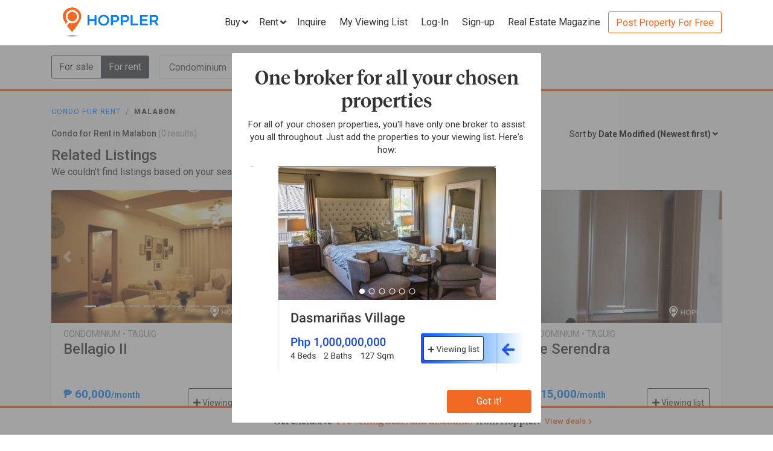

--- FILE ---
content_type: text/html; charset=utf-8
request_url: https://www.hoppler.com.ph/condominiums-for-rent/malabon?sort=dateModified&sortBy=desc
body_size: 16649
content:
<!DOCTYPE html><html lang="en"><head><style>html {
  visibility: hidden;
  opacity:0;
}
</style><script>window.dataLayer = window.dataLayer || [];
window.__hiOriginalLocation = document.location.protocol + '//' +
                              document.location.hostname +
                              document.location.pathname +
                              document.location.search;
window.dataLayer.push({
  originalLocation: window.__hiOriginalLocation
});
</script><link rel="amphtml" href="https://www.hoppler.com.ph/condominiums-for-rent/malabon.amp"><link rel="preconnect" href="https://d1mpjhw26v8ovw.cloudfront.net" crossorigin><script>(function(w,d,s,l,i){w[l]=w[l]||[];w[l].push({'gtm.start':
new Date().getTime(),event:'gtm.js'});var f=d.getElementsByTagName(s)[0],
j=d.createElement(s),dl=l!='dataLayer'?'&l='+l:'';j.async=true;j.src=
'https://www.googletagmanager.com/gtm.js?id='+i+dl;f.parentNode.insertBefore(j,f);
})(window,document,'script','dataLayer','GTM-P27HZF');</script><script async src="https://www.googletagmanager.com/gtag/js?id=AW-959146815"></script><script>window.dataLayer = window.dataLayer || []; function gtag(){dataLayer.push(arguments);} gtag('js', new Date()); gtag('config', 'AW-959146815');

</script><meta charset="utf-8"><link rel="canonical" href="https://www.hoppler.com.ph/condominiums-for-rent/malabon"><title>Condo for Rent in Malabon | Hoppler</title><meta name="title" content="Condo for Rent in Malabon - Rent Condos | Hoppler"><meta name="og:title" content="Condo for Rent in Malabon - Rent Condos | Hoppler"><meta name="description" content="Find Condo for Rent in Malabon that suits your budget and preference. Together with our brokers, we'll lead you home. See updated details, photos, and prices. Inquire Now!"><meta name="og:description" content="Find Condo for Rent in Malabon that suits your budget and preference. Together with our brokers, we'll lead you home. See updated details, photos, and prices. Inquire Now!"><meta name="og:url" content="https://www.hoppler.com.ph/condominiums-for-rent/malabon"><meta name="og:image" content="https://dzjqf1alh39sw.cloudfront.net/hoppler/pages/static/hoppler-property-default-photo-social-media.jpg"><meta name="og:site_name " content="Hoppler"><meta name="og:type" content="product"><meta name="Petal-Search-site-verification" content="6b660b48d6"><meta name="google-site-verification" content="pbMxfn2cUBftlD1rOUNlIhkWUFr0urgsvRJWDG7FzQ4"><meta name="viewport" content="width=device-width, initial-scale=1.0"><!-- PRECONNECTS--><link rel="preconnect" href="https://dzjqf1alh39sw.cloudfront.net" crossorigin><link rel="preconnect" href="https://hoppler-inc.imgix.net" crossorigin><link rel="preconnect" href="https://hoppler-blog.imgix.net" crossorigin><link rel="preconnect" href="https://www.googletagmanager.com"><link rel="preconnect" href="https://api.hoppler.com.ph" crossorigin><link rel="preconnect" href="https://fonts.gstatic.com" crossorigin><link rel="preload" as="style" href="https://fonts.googleapis.com/css2?family=Roboto:wght@400;500;700&amp;display=swap"><link rel="stylesheet" href="https://fonts.googleapis.com/css2?family=Roboto:wght@400;500;700&amp;display=swap" media="print" onload="this.media='all'"><noscript><link rel="stylesheet" href="https://fonts.googleapis.com/css2?family=Roboto:wght@400;500;700&amp;display=swap"></noscript><link rel="icon" type="image/x-icon" href="https://dzjqf1alh39sw.cloudfront.net/hoppler/pages/static/64x64.png"><link rel="icon" type="image/x-icon" href="https://dzjqf1alh39sw.cloudfront.net/hoppler/pages/static/96x96.png"><link rel="icon" type="image/x-icon" href="https://dzjqf1alh39sw.cloudfront.net/hoppler/pages/static/128x128.png"><link rel="preload" as="style" href="/xpoc/js/styles.bd80ae20.css"><link rel="stylesheet" href="/xpoc/js/styles.bd80ae20.css" media="print" onload="this.media='all'"><noscript> <link rel="stylesheet" href="/xpoc/js/styles.bd80ae20.css">
</noscript><script defer src="/xpoc/js/main.c674426a.js"></script></head><body><noscript><iframe src="https://www.googletagmanager.com/ns.html?id=GTM-P27HZF" height="0" width="0" style="display:none;visibility:hidden"></iframe></noscript><div id="top"></div><div class="hi-nav-padding"><nav class="navbar hi-navbar"><div class="container hi-navbar__container"><div class="hi-navbar__content"><a class="d-flex align-items-center" href="/"><img class="hi-navbar__logo d-none d-sm-block" alt="Hoppler logo" src="https://hoppler-inc.imgix.net/hoppler/pages/static/hoppler-logo-navbar-colored.png" height="76" width="194"><img class="hi-navbar__logo d-sm-none" alt="Hoppler logo" src="https://hoppler-inc.imgix.net/hoppler/pages/static/hoppler-logo-navbar-colored.png" height="42" width="111"></a><div class="d-flex align-items-center"><span class="btn btn-link hi-navbar__nav-button nav-dropdown d-none d-xl-flex" id="navDropSale"><a class="hi-navbar__nav-button__label"><span>Buy</span><i class="fa fa-angle-down"></i></a><div class="nav-dropdown__category-container"><div class="nav-dropdown__category"><span>Condominium</span><i class="fa fa-angle-right"></i><div class="nav-dropdown__city-container"><a class="nav-dropdown__city" href="/condominiums-for-sale/makati"><span>Makati</span></a><a class="nav-dropdown__city" href="/condominiums-for-sale/taguig"><span>Taguig</span></a><a class="nav-dropdown__city" href="/condominiums-for-sale/taguig/bgc-bonifacio-global-city"><span>Bonifacio Global City</span></a><a class="nav-dropdown__city" href="/condominiums-for-sale/mandaluyong"><span>Mandaluyong</span></a><a class="nav-dropdown__city" href="/condominiums-for-sale/muntinlupa"><span>Muntinlupa</span></a><a class="nav-dropdown__city" href="/condominiums-for-sale/pasig"><span>Pasig</span></a><a class="nav-dropdown__city" href="/condominiums-for-sale/paranaque"><span>Parañaque</span></a><a class="nav-dropdown__city" href="/condominiums-for-sale/las-pinas"><span>Las Piñas</span></a><a class="nav-dropdown__city" href="/condominiums-for-sale/quezon-city"><span>Quezon City</span></a></div></div><div class="nav-dropdown__category"><span>House &amp; Lot</span><i class="fa fa-angle-right"></i><div class="nav-dropdown__city-container"><a class="nav-dropdown__city" href="/house-and-lots-for-sale/makati"><span>Makati</span></a><a class="nav-dropdown__city" href="/house-and-lots-for-sale/taguig"><span>Taguig</span></a><a class="nav-dropdown__city" href="/house-and-lots-for-sale/taguig/bgc-bonifacio-global-city"><span>Bonifacio Global City</span></a><a class="nav-dropdown__city" href="/house-and-lots-for-sale/mandaluyong"><span>Mandaluyong</span></a><a class="nav-dropdown__city" href="/house-and-lots-for-sale/muntinlupa"><span>Muntinlupa</span></a><a class="nav-dropdown__city" href="/house-and-lots-for-sale/pasig"><span>Pasig</span></a><a class="nav-dropdown__city" href="/house-and-lots-for-sale/paranaque"><span>Parañaque</span></a><a class="nav-dropdown__city" href="/house-and-lots-for-sale/las-pinas"><span>Las Piñas</span></a><a class="nav-dropdown__city" href="/house-and-lots-for-sale/quezon-city"><span>Quezon City</span></a></div></div><div class="nav-dropdown__category"><span>Townhouse</span><i class="fa fa-angle-right"></i><div class="nav-dropdown__city-container"><a class="nav-dropdown__city" href="/townhouses-for-sale/makati"><span>Makati</span></a><a class="nav-dropdown__city" href="/townhouses-for-sale/taguig"><span>Taguig</span></a><a class="nav-dropdown__city" href="/townhouses-for-sale/taguig/bgc-bonifacio-global-city"><span>Bonifacio Global City</span></a><a class="nav-dropdown__city" href="/townhouses-for-sale/mandaluyong"><span>Mandaluyong</span></a><a class="nav-dropdown__city" href="/townhouses-for-sale/muntinlupa"><span>Muntinlupa</span></a><a class="nav-dropdown__city" href="/townhouses-for-sale/pasig"><span>Pasig</span></a><a class="nav-dropdown__city" href="/townhouses-for-sale/paranaque"><span>Parañaque</span></a><a class="nav-dropdown__city" href="/townhouses-for-sale/las-pinas"><span>Las Piñas</span></a><a class="nav-dropdown__city" href="/townhouses-for-sale/quezon-city"><span>Quezon City</span></a></div></div><div class="nav-dropdown__category"><span>Vacant Lot</span><i class="fa fa-angle-right"></i><div class="nav-dropdown__city-container"><a class="nav-dropdown__city" href="/lots-for-sale/makati"><span>Makati</span></a><a class="nav-dropdown__city" href="/lots-for-sale/taguig"><span>Taguig</span></a><a class="nav-dropdown__city" href="/lots-for-sale/taguig/bgc-bonifacio-global-city"><span>Bonifacio Global City</span></a><a class="nav-dropdown__city" href="/lots-for-sale/mandaluyong"><span>Mandaluyong</span></a><a class="nav-dropdown__city" href="/lots-for-sale/muntinlupa"><span>Muntinlupa</span></a><a class="nav-dropdown__city" href="/lots-for-sale/pasig"><span>Pasig</span></a><a class="nav-dropdown__city" href="/lots-for-sale/paranaque"><span>Parañaque</span></a><a class="nav-dropdown__city" href="/lots-for-sale/las-pinas"><span>Las Piñas</span></a><a class="nav-dropdown__city" href="/lots-for-sale/quezon-city"><span>Quezon City</span></a></div></div><div class="nav-dropdown__category"><span>Office Space</span><i class="fa fa-angle-right"></i><div class="nav-dropdown__city-container"><a class="nav-dropdown__city" href="/office-spaces-for-sale/makati"><span>Makati</span></a><a class="nav-dropdown__city" href="/office-spaces-for-sale/taguig"><span>Taguig</span></a><a class="nav-dropdown__city" href="/office-spaces-for-sale/taguig/bgc-bonifacio-global-city"><span>Bonifacio Global City</span></a><a class="nav-dropdown__city" href="/office-spaces-for-sale/mandaluyong"><span>Mandaluyong</span></a><a class="nav-dropdown__city" href="/office-spaces-for-sale/muntinlupa"><span>Muntinlupa</span></a><a class="nav-dropdown__city" href="/office-spaces-for-sale/pasig"><span>Pasig</span></a><a class="nav-dropdown__city" href="/office-spaces-for-sale/paranaque"><span>Parañaque</span></a><a class="nav-dropdown__city" href="/office-spaces-for-sale/las-pinas"><span>Las Piñas</span></a><a class="nav-dropdown__city" href="/office-spaces-for-sale/quezon-city"><span>Quezon City</span></a></div></div><div class="nav-dropdown__category"><span>Commercial Space</span><i class="fa fa-angle-right"></i><div class="nav-dropdown__city-container"><a class="nav-dropdown__city" href="/commercial-spaces-for-sale/makati"><span>Makati</span></a><a class="nav-dropdown__city" href="/commercial-spaces-for-sale/taguig"><span>Taguig</span></a><a class="nav-dropdown__city" href="/commercial-spaces-for-sale/taguig/bgc-bonifacio-global-city"><span>Bonifacio Global City</span></a><a class="nav-dropdown__city" href="/commercial-spaces-for-sale/mandaluyong"><span>Mandaluyong</span></a><a class="nav-dropdown__city" href="/commercial-spaces-for-sale/muntinlupa"><span>Muntinlupa</span></a><a class="nav-dropdown__city" href="/commercial-spaces-for-sale/pasig"><span>Pasig</span></a><a class="nav-dropdown__city" href="/commercial-spaces-for-sale/paranaque"><span>Parañaque</span></a><a class="nav-dropdown__city" href="/commercial-spaces-for-sale/las-pinas"><span>Las Piñas</span></a><a class="nav-dropdown__city" href="/commercial-spaces-for-sale/quezon-city"><span>Quezon City</span></a></div></div><div class="nav-dropdown__category"><span>Warehouse</span><i class="fa fa-angle-right"></i><div class="nav-dropdown__city-container"><a class="nav-dropdown__city" href="/warehouses-for-sale/makati"><span>Makati</span></a><a class="nav-dropdown__city" href="/warehouses-for-sale/taguig"><span>Taguig</span></a><a class="nav-dropdown__city" href="/warehouses-for-sale/taguig/bgc-bonifacio-global-city"><span>Bonifacio Global City</span></a><a class="nav-dropdown__city" href="/warehouses-for-sale/mandaluyong"><span>Mandaluyong</span></a><a class="nav-dropdown__city" href="/warehouses-for-sale/muntinlupa"><span>Muntinlupa</span></a><a class="nav-dropdown__city" href="/warehouses-for-sale/pasig"><span>Pasig</span></a><a class="nav-dropdown__city" href="/warehouses-for-sale/paranaque"><span>Parañaque</span></a><a class="nav-dropdown__city" href="/warehouses-for-sale/las-pinas"><span>Las Piñas</span></a><a class="nav-dropdown__city" href="/warehouses-for-sale/quezon-city"><span>Quezon City</span></a></div></div><div class="nav-dropdown__category"><span>Building</span><i class="fa fa-angle-right"></i><div class="nav-dropdown__city-container"><a class="nav-dropdown__city" href="/buildings-for-sale/makati"><span>Makati</span></a><a class="nav-dropdown__city" href="/buildings-for-sale/taguig"><span>Taguig</span></a><a class="nav-dropdown__city" href="/buildings-for-sale/taguig/bgc-bonifacio-global-city"><span>Bonifacio Global City</span></a><a class="nav-dropdown__city" href="/buildings-for-sale/mandaluyong"><span>Mandaluyong</span></a><a class="nav-dropdown__city" href="/buildings-for-sale/muntinlupa"><span>Muntinlupa</span></a><a class="nav-dropdown__city" href="/buildings-for-sale/pasig"><span>Pasig</span></a><a class="nav-dropdown__city" href="/buildings-for-sale/paranaque"><span>Parañaque</span></a><a class="nav-dropdown__city" href="/buildings-for-sale/las-pinas"><span>Las Piñas</span></a><a class="nav-dropdown__city" href="/buildings-for-sale/quezon-city"><span>Quezon City</span></a></div></div></div></span><span class="btn btn-link hi-navbar__nav-button nav-dropdown d-none d-xl-flex" id="navDropRent"><a class="hi-navbar__nav-button__label"><span>Rent</span><i class="fa fa-angle-down"></i></a><div class="nav-dropdown__category-container"><div class="nav-dropdown__category"><span>Condominium</span><i class="fa fa-angle-right"></i><div class="nav-dropdown__city-container"><a class="nav-dropdown__city" href="/condominiums-for-rent/makati"><span>Makati</span></a><a class="nav-dropdown__city" href="/condominiums-for-rent/taguig"><span>Taguig</span></a><a class="nav-dropdown__city" href="/condominiums-for-rent/taguig/bgc-bonifacio-global-city"><span>Bonifacio Global City</span></a><a class="nav-dropdown__city" href="/condominiums-for-rent/mandaluyong"><span>Mandaluyong</span></a><a class="nav-dropdown__city" href="/condominiums-for-rent/muntinlupa"><span>Muntinlupa</span></a><a class="nav-dropdown__city" href="/condominiums-for-rent/pasig"><span>Pasig</span></a><a class="nav-dropdown__city" href="/condominiums-for-rent/paranaque"><span>Parañaque</span></a><a class="nav-dropdown__city" href="/condominiums-for-rent/las-pinas"><span>Las Piñas</span></a><a class="nav-dropdown__city" href="/condominiums-for-rent/quezon-city"><span>Quezon City</span></a></div></div><div class="nav-dropdown__category"><span>House &amp; Lot</span><i class="fa fa-angle-right"></i><div class="nav-dropdown__city-container"><a class="nav-dropdown__city" href="/house-and-lots-for-rent/makati"><span>Makati</span></a><a class="nav-dropdown__city" href="/house-and-lots-for-rent/taguig"><span>Taguig</span></a><a class="nav-dropdown__city" href="/house-and-lots-for-rent/taguig/bgc-bonifacio-global-city"><span>Bonifacio Global City</span></a><a class="nav-dropdown__city" href="/house-and-lots-for-rent/mandaluyong"><span>Mandaluyong</span></a><a class="nav-dropdown__city" href="/house-and-lots-for-rent/muntinlupa"><span>Muntinlupa</span></a><a class="nav-dropdown__city" href="/house-and-lots-for-rent/pasig"><span>Pasig</span></a><a class="nav-dropdown__city" href="/house-and-lots-for-rent/paranaque"><span>Parañaque</span></a><a class="nav-dropdown__city" href="/house-and-lots-for-rent/las-pinas"><span>Las Piñas</span></a><a class="nav-dropdown__city" href="/house-and-lots-for-rent/quezon-city"><span>Quezon City</span></a></div></div><div class="nav-dropdown__category"><span>Townhouse</span><i class="fa fa-angle-right"></i><div class="nav-dropdown__city-container"><a class="nav-dropdown__city" href="/townhouses-for-rent/makati"><span>Makati</span></a><a class="nav-dropdown__city" href="/townhouses-for-rent/taguig"><span>Taguig</span></a><a class="nav-dropdown__city" href="/townhouses-for-rent/taguig/bgc-bonifacio-global-city"><span>Bonifacio Global City</span></a><a class="nav-dropdown__city" href="/townhouses-for-rent/mandaluyong"><span>Mandaluyong</span></a><a class="nav-dropdown__city" href="/townhouses-for-rent/muntinlupa"><span>Muntinlupa</span></a><a class="nav-dropdown__city" href="/townhouses-for-rent/pasig"><span>Pasig</span></a><a class="nav-dropdown__city" href="/townhouses-for-rent/paranaque"><span>Parañaque</span></a><a class="nav-dropdown__city" href="/townhouses-for-rent/las-pinas"><span>Las Piñas</span></a><a class="nav-dropdown__city" href="/townhouses-for-rent/quezon-city"><span>Quezon City</span></a></div></div><div class="nav-dropdown__category"><span>Vacant Lot</span><i class="fa fa-angle-right"></i><div class="nav-dropdown__city-container"><a class="nav-dropdown__city" href="/lots-for-rent/makati"><span>Makati</span></a><a class="nav-dropdown__city" href="/lots-for-rent/taguig"><span>Taguig</span></a><a class="nav-dropdown__city" href="/lots-for-rent/taguig/bgc-bonifacio-global-city"><span>Bonifacio Global City</span></a><a class="nav-dropdown__city" href="/lots-for-rent/mandaluyong"><span>Mandaluyong</span></a><a class="nav-dropdown__city" href="/lots-for-rent/muntinlupa"><span>Muntinlupa</span></a><a class="nav-dropdown__city" href="/lots-for-rent/pasig"><span>Pasig</span></a><a class="nav-dropdown__city" href="/lots-for-rent/paranaque"><span>Parañaque</span></a><a class="nav-dropdown__city" href="/lots-for-rent/las-pinas"><span>Las Piñas</span></a><a class="nav-dropdown__city" href="/lots-for-rent/quezon-city"><span>Quezon City</span></a></div></div><div class="nav-dropdown__category"><span>Office Space</span><i class="fa fa-angle-right"></i><div class="nav-dropdown__city-container"><a class="nav-dropdown__city" href="/office-spaces-for-rent/makati"><span>Makati</span></a><a class="nav-dropdown__city" href="/office-spaces-for-rent/taguig"><span>Taguig</span></a><a class="nav-dropdown__city" href="/office-spaces-for-rent/taguig/bgc-bonifacio-global-city"><span>Bonifacio Global City</span></a><a class="nav-dropdown__city" href="/office-spaces-for-rent/mandaluyong"><span>Mandaluyong</span></a><a class="nav-dropdown__city" href="/office-spaces-for-rent/muntinlupa"><span>Muntinlupa</span></a><a class="nav-dropdown__city" href="/office-spaces-for-rent/pasig"><span>Pasig</span></a><a class="nav-dropdown__city" href="/office-spaces-for-rent/paranaque"><span>Parañaque</span></a><a class="nav-dropdown__city" href="/office-spaces-for-rent/las-pinas"><span>Las Piñas</span></a><a class="nav-dropdown__city" href="/office-spaces-for-rent/quezon-city"><span>Quezon City</span></a></div></div><div class="nav-dropdown__category"><span>Commercial Space</span><i class="fa fa-angle-right"></i><div class="nav-dropdown__city-container"><a class="nav-dropdown__city" href="/commercial-spaces-for-rent/makati"><span>Makati</span></a><a class="nav-dropdown__city" href="/commercial-spaces-for-rent/taguig"><span>Taguig</span></a><a class="nav-dropdown__city" href="/commercial-spaces-for-rent/taguig/bgc-bonifacio-global-city"><span>Bonifacio Global City</span></a><a class="nav-dropdown__city" href="/commercial-spaces-for-rent/mandaluyong"><span>Mandaluyong</span></a><a class="nav-dropdown__city" href="/commercial-spaces-for-rent/muntinlupa"><span>Muntinlupa</span></a><a class="nav-dropdown__city" href="/commercial-spaces-for-rent/pasig"><span>Pasig</span></a><a class="nav-dropdown__city" href="/commercial-spaces-for-rent/paranaque"><span>Parañaque</span></a><a class="nav-dropdown__city" href="/commercial-spaces-for-rent/las-pinas"><span>Las Piñas</span></a><a class="nav-dropdown__city" href="/commercial-spaces-for-rent/quezon-city"><span>Quezon City</span></a></div></div><div class="nav-dropdown__category"><span>Warehouse</span><i class="fa fa-angle-right"></i><div class="nav-dropdown__city-container"><a class="nav-dropdown__city" href="/warehouses-for-rent/makati"><span>Makati</span></a><a class="nav-dropdown__city" href="/warehouses-for-rent/taguig"><span>Taguig</span></a><a class="nav-dropdown__city" href="/warehouses-for-rent/taguig/bgc-bonifacio-global-city"><span>Bonifacio Global City</span></a><a class="nav-dropdown__city" href="/warehouses-for-rent/mandaluyong"><span>Mandaluyong</span></a><a class="nav-dropdown__city" href="/warehouses-for-rent/muntinlupa"><span>Muntinlupa</span></a><a class="nav-dropdown__city" href="/warehouses-for-rent/pasig"><span>Pasig</span></a><a class="nav-dropdown__city" href="/warehouses-for-rent/paranaque"><span>Parañaque</span></a><a class="nav-dropdown__city" href="/warehouses-for-rent/las-pinas"><span>Las Piñas</span></a><a class="nav-dropdown__city" href="/warehouses-for-rent/quezon-city"><span>Quezon City</span></a></div></div><div class="nav-dropdown__category"><span>Building</span><i class="fa fa-angle-right"></i><div class="nav-dropdown__city-container"><a class="nav-dropdown__city" href="/buildings-for-rent/makati"><span>Makati</span></a><a class="nav-dropdown__city" href="/buildings-for-rent/taguig"><span>Taguig</span></a><a class="nav-dropdown__city" href="/buildings-for-rent/taguig/bgc-bonifacio-global-city"><span>Bonifacio Global City</span></a><a class="nav-dropdown__city" href="/buildings-for-rent/mandaluyong"><span>Mandaluyong</span></a><a class="nav-dropdown__city" href="/buildings-for-rent/muntinlupa"><span>Muntinlupa</span></a><a class="nav-dropdown__city" href="/buildings-for-rent/pasig"><span>Pasig</span></a><a class="nav-dropdown__city" href="/buildings-for-rent/paranaque"><span>Parañaque</span></a><a class="nav-dropdown__city" href="/buildings-for-rent/las-pinas"><span>Las Piñas</span></a><a class="nav-dropdown__city" href="/buildings-for-rent/quezon-city"><span>Quezon City</span></a></div></div></div></span><a class="hi-navbar__nav-button d-xl-none" href="#" data-toggle="collapse" data-target="#hi-nav-mobile-menu"><span>Menu&nbsp;<i class="fa fa-angle-down"></i></span></a><a class="hi-navbar__nav-button btn btn-link mr-1" href="/viewing-list"><span>Inquire</span></a><a class="hi-navbar__nav-button btn btn-link mr-1" href="/viewing-list"><span class="d-md-none d-flex align-items-center"><i class="fas fa-clipboard-list hi-fa-1p5x"></i><hi-vl-count-bubble></hi-vl-count-bubble></span><span class="d-none d-md-inline">My Viewing List<hi-vl-count-bubble></hi-vl-count-bubble></span></a><hi-login-nav-button class="d-none d-lg-flex"></hi-login-nav-button><a class="hi-navbar__nav-button btn btn-link mr-1 d-none d-lg-flex" href="/signup-type"><span>Sign-up</span></a><a class="hi-navbar__nav-button btn btn-link mr-1 d-none d-md-flex" href="/magazine/"><span>Real Estate Magazine</span></a><a class="hi-navbar__post-property d-none d-md-flex d-xl-none" href="/kumita-brokers/post-property">Post Property For Free</a><a class="hi-navbar__post-property btn btn-outline-secondary align-self-center d-none d-xl-block" href="/kumita-brokers/post-property">Post Property For Free</a></div></div></div><div class="collapse navbar-collapse hi-navbar__mobile-menu-collapse" id="hi-nav-mobile-menu"><div class="container mt-2 hi-navbar__mobile-menu-collapse__content"><ul class="list-unstyled"><li><button class="btn" data-toggle="collapse" data-target="#hi-nav-toggle-sale"><span>Buy</span>&nbsp;<i class="fa fa-angle-down"></i></button><div class="collapse navbar-collapse" id="hi-nav-toggle-sale"><ul class="list-unstyled pl-3"><li><button class="btn" data-toggle="collapse" data-target="#hi-nav-toggle-sale-condominium">Condominium&nbsp;<i class="fa fa-angle-down"></i></button><div class="collapse navbar-collapse" id="hi-nav-toggle-sale-condominium"><ul class="list-unstyled pl-3"><li><a class="btn" href="/condominiums-for-sale/makati">Makati</a></li><li><a class="btn" href="/condominiums-for-sale/taguig">Taguig</a></li><li><a class="btn" href="/condominiums-for-sale/taguig/bgc-bonifacio-global-city">Bonifacio Global City</a></li><li><a class="btn" href="/condominiums-for-sale/mandaluyong">Mandaluyong</a></li><li><a class="btn" href="/condominiums-for-sale/muntinlupa">Muntinlupa</a></li><li><a class="btn" href="/condominiums-for-sale/pasig">Pasig</a></li><li><a class="btn" href="/condominiums-for-sale/paranaque">Parañaque</a></li><li><a class="btn" href="/condominiums-for-sale/las-pinas">Las Piñas</a></li><li><a class="btn" href="/condominiums-for-sale/quezon-city">Quezon City</a></li></ul></div></li><li><button class="btn" data-toggle="collapse" data-target="#hi-nav-toggle-sale-house-and-lot">House &amp; Lot&nbsp;<i class="fa fa-angle-down"></i></button><div class="collapse navbar-collapse" id="hi-nav-toggle-sale-house-and-lot"><ul class="list-unstyled pl-3"><li><a class="btn" href="/house-and-lots-for-sale/makati">Makati</a></li><li><a class="btn" href="/house-and-lots-for-sale/taguig">Taguig</a></li><li><a class="btn" href="/house-and-lots-for-sale/taguig/bgc-bonifacio-global-city">Bonifacio Global City</a></li><li><a class="btn" href="/house-and-lots-for-sale/mandaluyong">Mandaluyong</a></li><li><a class="btn" href="/house-and-lots-for-sale/muntinlupa">Muntinlupa</a></li><li><a class="btn" href="/house-and-lots-for-sale/pasig">Pasig</a></li><li><a class="btn" href="/house-and-lots-for-sale/paranaque">Parañaque</a></li><li><a class="btn" href="/house-and-lots-for-sale/las-pinas">Las Piñas</a></li><li><a class="btn" href="/house-and-lots-for-sale/quezon-city">Quezon City</a></li></ul></div></li><li><button class="btn" data-toggle="collapse" data-target="#hi-nav-toggle-sale-townhouse">Townhouse&nbsp;<i class="fa fa-angle-down"></i></button><div class="collapse navbar-collapse" id="hi-nav-toggle-sale-townhouse"><ul class="list-unstyled pl-3"><li><a class="btn" href="/townhouses-for-sale/makati">Makati</a></li><li><a class="btn" href="/townhouses-for-sale/taguig">Taguig</a></li><li><a class="btn" href="/townhouses-for-sale/taguig/bgc-bonifacio-global-city">Bonifacio Global City</a></li><li><a class="btn" href="/townhouses-for-sale/mandaluyong">Mandaluyong</a></li><li><a class="btn" href="/townhouses-for-sale/muntinlupa">Muntinlupa</a></li><li><a class="btn" href="/townhouses-for-sale/pasig">Pasig</a></li><li><a class="btn" href="/townhouses-for-sale/paranaque">Parañaque</a></li><li><a class="btn" href="/townhouses-for-sale/las-pinas">Las Piñas</a></li><li><a class="btn" href="/townhouses-for-sale/quezon-city">Quezon City</a></li></ul></div></li><li><button class="btn" data-toggle="collapse" data-target="#hi-nav-toggle-sale-lot">Vacant Lot&nbsp;<i class="fa fa-angle-down"></i></button><div class="collapse navbar-collapse" id="hi-nav-toggle-sale-lot"><ul class="list-unstyled pl-3"><li><a class="btn" href="/lots-for-sale/makati">Makati</a></li><li><a class="btn" href="/lots-for-sale/taguig">Taguig</a></li><li><a class="btn" href="/lots-for-sale/taguig/bgc-bonifacio-global-city">Bonifacio Global City</a></li><li><a class="btn" href="/lots-for-sale/mandaluyong">Mandaluyong</a></li><li><a class="btn" href="/lots-for-sale/muntinlupa">Muntinlupa</a></li><li><a class="btn" href="/lots-for-sale/pasig">Pasig</a></li><li><a class="btn" href="/lots-for-sale/paranaque">Parañaque</a></li><li><a class="btn" href="/lots-for-sale/las-pinas">Las Piñas</a></li><li><a class="btn" href="/lots-for-sale/quezon-city">Quezon City</a></li></ul></div></li><li><button class="btn" data-toggle="collapse" data-target="#hi-nav-toggle-sale-office-space">Office Space&nbsp;<i class="fa fa-angle-down"></i></button><div class="collapse navbar-collapse" id="hi-nav-toggle-sale-office-space"><ul class="list-unstyled pl-3"><li><a class="btn" href="/office-spaces-for-sale/makati">Makati</a></li><li><a class="btn" href="/office-spaces-for-sale/taguig">Taguig</a></li><li><a class="btn" href="/office-spaces-for-sale/taguig/bgc-bonifacio-global-city">Bonifacio Global City</a></li><li><a class="btn" href="/office-spaces-for-sale/mandaluyong">Mandaluyong</a></li><li><a class="btn" href="/office-spaces-for-sale/muntinlupa">Muntinlupa</a></li><li><a class="btn" href="/office-spaces-for-sale/pasig">Pasig</a></li><li><a class="btn" href="/office-spaces-for-sale/paranaque">Parañaque</a></li><li><a class="btn" href="/office-spaces-for-sale/las-pinas">Las Piñas</a></li><li><a class="btn" href="/office-spaces-for-sale/quezon-city">Quezon City</a></li></ul></div></li><li><button class="btn" data-toggle="collapse" data-target="#hi-nav-toggle-sale-commercial-space">Commercial Space&nbsp;<i class="fa fa-angle-down"></i></button><div class="collapse navbar-collapse" id="hi-nav-toggle-sale-commercial-space"><ul class="list-unstyled pl-3"><li><a class="btn" href="/commercial-spaces-for-sale/makati">Makati</a></li><li><a class="btn" href="/commercial-spaces-for-sale/taguig">Taguig</a></li><li><a class="btn" href="/commercial-spaces-for-sale/taguig/bgc-bonifacio-global-city">Bonifacio Global City</a></li><li><a class="btn" href="/commercial-spaces-for-sale/mandaluyong">Mandaluyong</a></li><li><a class="btn" href="/commercial-spaces-for-sale/muntinlupa">Muntinlupa</a></li><li><a class="btn" href="/commercial-spaces-for-sale/pasig">Pasig</a></li><li><a class="btn" href="/commercial-spaces-for-sale/paranaque">Parañaque</a></li><li><a class="btn" href="/commercial-spaces-for-sale/las-pinas">Las Piñas</a></li><li><a class="btn" href="/commercial-spaces-for-sale/quezon-city">Quezon City</a></li></ul></div></li><li><button class="btn" data-toggle="collapse" data-target="#hi-nav-toggle-sale-warehouse">Warehouse&nbsp;<i class="fa fa-angle-down"></i></button><div class="collapse navbar-collapse" id="hi-nav-toggle-sale-warehouse"><ul class="list-unstyled pl-3"><li><a class="btn" href="/warehouses-for-sale/makati">Makati</a></li><li><a class="btn" href="/warehouses-for-sale/taguig">Taguig</a></li><li><a class="btn" href="/warehouses-for-sale/taguig/bgc-bonifacio-global-city">Bonifacio Global City</a></li><li><a class="btn" href="/warehouses-for-sale/mandaluyong">Mandaluyong</a></li><li><a class="btn" href="/warehouses-for-sale/muntinlupa">Muntinlupa</a></li><li><a class="btn" href="/warehouses-for-sale/pasig">Pasig</a></li><li><a class="btn" href="/warehouses-for-sale/paranaque">Parañaque</a></li><li><a class="btn" href="/warehouses-for-sale/las-pinas">Las Piñas</a></li><li><a class="btn" href="/warehouses-for-sale/quezon-city">Quezon City</a></li></ul></div></li><li><button class="btn" data-toggle="collapse" data-target="#hi-nav-toggle-sale-building">Building&nbsp;<i class="fa fa-angle-down"></i></button><div class="collapse navbar-collapse" id="hi-nav-toggle-sale-building"><ul class="list-unstyled pl-3"><li><a class="btn" href="/buildings-for-sale/makati">Makati</a></li><li><a class="btn" href="/buildings-for-sale/taguig">Taguig</a></li><li><a class="btn" href="/buildings-for-sale/taguig/bgc-bonifacio-global-city">Bonifacio Global City</a></li><li><a class="btn" href="/buildings-for-sale/mandaluyong">Mandaluyong</a></li><li><a class="btn" href="/buildings-for-sale/muntinlupa">Muntinlupa</a></li><li><a class="btn" href="/buildings-for-sale/pasig">Pasig</a></li><li><a class="btn" href="/buildings-for-sale/paranaque">Parañaque</a></li><li><a class="btn" href="/buildings-for-sale/las-pinas">Las Piñas</a></li><li><a class="btn" href="/buildings-for-sale/quezon-city">Quezon City</a></li></ul></div></li></ul></div></li><li><button class="btn" data-toggle="collapse" data-target="#hi-nav-toggle-rent"><span>Rent</span>&nbsp;<i class="fa fa-angle-down"></i></button><div class="collapse navbar-collapse" id="hi-nav-toggle-rent"><ul class="list-unstyled pl-3"><li><button class="btn" data-toggle="collapse" data-target="#hi-nav-toggle-rent-condominium">Condominium&nbsp;<i class="fa fa-angle-down"></i></button><div class="collapse navbar-collapse" id="hi-nav-toggle-rent-condominium"><ul class="list-unstyled pl-3"><li><a class="btn" href="/condominiums-for-rent/makati">Makati</a></li><li><a class="btn" href="/condominiums-for-rent/taguig">Taguig</a></li><li><a class="btn" href="/condominiums-for-rent/taguig/bgc-bonifacio-global-city">Bonifacio Global City</a></li><li><a class="btn" href="/condominiums-for-rent/mandaluyong">Mandaluyong</a></li><li><a class="btn" href="/condominiums-for-rent/muntinlupa">Muntinlupa</a></li><li><a class="btn" href="/condominiums-for-rent/pasig">Pasig</a></li><li><a class="btn" href="/condominiums-for-rent/paranaque">Parañaque</a></li><li><a class="btn" href="/condominiums-for-rent/las-pinas">Las Piñas</a></li><li><a class="btn" href="/condominiums-for-rent/quezon-city">Quezon City</a></li></ul></div></li><li><button class="btn" data-toggle="collapse" data-target="#hi-nav-toggle-rent-house-and-lot">House &amp; Lot&nbsp;<i class="fa fa-angle-down"></i></button><div class="collapse navbar-collapse" id="hi-nav-toggle-rent-house-and-lot"><ul class="list-unstyled pl-3"><li><a class="btn" href="/house-and-lots-for-rent/makati">Makati</a></li><li><a class="btn" href="/house-and-lots-for-rent/taguig">Taguig</a></li><li><a class="btn" href="/house-and-lots-for-rent/taguig/bgc-bonifacio-global-city">Bonifacio Global City</a></li><li><a class="btn" href="/house-and-lots-for-rent/mandaluyong">Mandaluyong</a></li><li><a class="btn" href="/house-and-lots-for-rent/muntinlupa">Muntinlupa</a></li><li><a class="btn" href="/house-and-lots-for-rent/pasig">Pasig</a></li><li><a class="btn" href="/house-and-lots-for-rent/paranaque">Parañaque</a></li><li><a class="btn" href="/house-and-lots-for-rent/las-pinas">Las Piñas</a></li><li><a class="btn" href="/house-and-lots-for-rent/quezon-city">Quezon City</a></li></ul></div></li><li><button class="btn" data-toggle="collapse" data-target="#hi-nav-toggle-rent-townhouse">Townhouse&nbsp;<i class="fa fa-angle-down"></i></button><div class="collapse navbar-collapse" id="hi-nav-toggle-rent-townhouse"><ul class="list-unstyled pl-3"><li><a class="btn" href="/townhouses-for-rent/makati">Makati</a></li><li><a class="btn" href="/townhouses-for-rent/taguig">Taguig</a></li><li><a class="btn" href="/townhouses-for-rent/taguig/bgc-bonifacio-global-city">Bonifacio Global City</a></li><li><a class="btn" href="/townhouses-for-rent/mandaluyong">Mandaluyong</a></li><li><a class="btn" href="/townhouses-for-rent/muntinlupa">Muntinlupa</a></li><li><a class="btn" href="/townhouses-for-rent/pasig">Pasig</a></li><li><a class="btn" href="/townhouses-for-rent/paranaque">Parañaque</a></li><li><a class="btn" href="/townhouses-for-rent/las-pinas">Las Piñas</a></li><li><a class="btn" href="/townhouses-for-rent/quezon-city">Quezon City</a></li></ul></div></li><li><button class="btn" data-toggle="collapse" data-target="#hi-nav-toggle-rent-lot">Vacant Lot&nbsp;<i class="fa fa-angle-down"></i></button><div class="collapse navbar-collapse" id="hi-nav-toggle-rent-lot"><ul class="list-unstyled pl-3"><li><a class="btn" href="/lots-for-rent/makati">Makati</a></li><li><a class="btn" href="/lots-for-rent/taguig">Taguig</a></li><li><a class="btn" href="/lots-for-rent/taguig/bgc-bonifacio-global-city">Bonifacio Global City</a></li><li><a class="btn" href="/lots-for-rent/mandaluyong">Mandaluyong</a></li><li><a class="btn" href="/lots-for-rent/muntinlupa">Muntinlupa</a></li><li><a class="btn" href="/lots-for-rent/pasig">Pasig</a></li><li><a class="btn" href="/lots-for-rent/paranaque">Parañaque</a></li><li><a class="btn" href="/lots-for-rent/las-pinas">Las Piñas</a></li><li><a class="btn" href="/lots-for-rent/quezon-city">Quezon City</a></li></ul></div></li><li><button class="btn" data-toggle="collapse" data-target="#hi-nav-toggle-rent-office-space">Office Space&nbsp;<i class="fa fa-angle-down"></i></button><div class="collapse navbar-collapse" id="hi-nav-toggle-rent-office-space"><ul class="list-unstyled pl-3"><li><a class="btn" href="/office-spaces-for-rent/makati">Makati</a></li><li><a class="btn" href="/office-spaces-for-rent/taguig">Taguig</a></li><li><a class="btn" href="/office-spaces-for-rent/taguig/bgc-bonifacio-global-city">Bonifacio Global City</a></li><li><a class="btn" href="/office-spaces-for-rent/mandaluyong">Mandaluyong</a></li><li><a class="btn" href="/office-spaces-for-rent/muntinlupa">Muntinlupa</a></li><li><a class="btn" href="/office-spaces-for-rent/pasig">Pasig</a></li><li><a class="btn" href="/office-spaces-for-rent/paranaque">Parañaque</a></li><li><a class="btn" href="/office-spaces-for-rent/las-pinas">Las Piñas</a></li><li><a class="btn" href="/office-spaces-for-rent/quezon-city">Quezon City</a></li></ul></div></li><li><button class="btn" data-toggle="collapse" data-target="#hi-nav-toggle-rent-commercial-space">Commercial Space&nbsp;<i class="fa fa-angle-down"></i></button><div class="collapse navbar-collapse" id="hi-nav-toggle-rent-commercial-space"><ul class="list-unstyled pl-3"><li><a class="btn" href="/commercial-spaces-for-rent/makati">Makati</a></li><li><a class="btn" href="/commercial-spaces-for-rent/taguig">Taguig</a></li><li><a class="btn" href="/commercial-spaces-for-rent/taguig/bgc-bonifacio-global-city">Bonifacio Global City</a></li><li><a class="btn" href="/commercial-spaces-for-rent/mandaluyong">Mandaluyong</a></li><li><a class="btn" href="/commercial-spaces-for-rent/muntinlupa">Muntinlupa</a></li><li><a class="btn" href="/commercial-spaces-for-rent/pasig">Pasig</a></li><li><a class="btn" href="/commercial-spaces-for-rent/paranaque">Parañaque</a></li><li><a class="btn" href="/commercial-spaces-for-rent/las-pinas">Las Piñas</a></li><li><a class="btn" href="/commercial-spaces-for-rent/quezon-city">Quezon City</a></li></ul></div></li><li><button class="btn" data-toggle="collapse" data-target="#hi-nav-toggle-rent-warehouse">Warehouse&nbsp;<i class="fa fa-angle-down"></i></button><div class="collapse navbar-collapse" id="hi-nav-toggle-rent-warehouse"><ul class="list-unstyled pl-3"><li><a class="btn" href="/warehouses-for-rent/makati">Makati</a></li><li><a class="btn" href="/warehouses-for-rent/taguig">Taguig</a></li><li><a class="btn" href="/warehouses-for-rent/taguig/bgc-bonifacio-global-city">Bonifacio Global City</a></li><li><a class="btn" href="/warehouses-for-rent/mandaluyong">Mandaluyong</a></li><li><a class="btn" href="/warehouses-for-rent/muntinlupa">Muntinlupa</a></li><li><a class="btn" href="/warehouses-for-rent/pasig">Pasig</a></li><li><a class="btn" href="/warehouses-for-rent/paranaque">Parañaque</a></li><li><a class="btn" href="/warehouses-for-rent/las-pinas">Las Piñas</a></li><li><a class="btn" href="/warehouses-for-rent/quezon-city">Quezon City</a></li></ul></div></li><li><button class="btn" data-toggle="collapse" data-target="#hi-nav-toggle-rent-building">Building&nbsp;<i class="fa fa-angle-down"></i></button><div class="collapse navbar-collapse" id="hi-nav-toggle-rent-building"><ul class="list-unstyled pl-3"><li><a class="btn" href="/buildings-for-rent/makati">Makati</a></li><li><a class="btn" href="/buildings-for-rent/taguig">Taguig</a></li><li><a class="btn" href="/buildings-for-rent/taguig/bgc-bonifacio-global-city">Bonifacio Global City</a></li><li><a class="btn" href="/buildings-for-rent/mandaluyong">Mandaluyong</a></li><li><a class="btn" href="/buildings-for-rent/muntinlupa">Muntinlupa</a></li><li><a class="btn" href="/buildings-for-rent/pasig">Pasig</a></li><li><a class="btn" href="/buildings-for-rent/paranaque">Parañaque</a></li><li><a class="btn" href="/buildings-for-rent/las-pinas">Las Piñas</a></li><li><a class="btn" href="/buildings-for-rent/quezon-city">Quezon City</a></li></ul></div></li></ul></div></li><li class="d-lg-none"><hi-login-mobile-menu-button></hi-login-mobile-menu-button></li><li class="d-lg-none"><a class="btn" href="/signup-type">Sign-up</a></li><li class="d-sm-none"><a class="btn" href="/contact-us">Contact us</a></li><li class="d-sm-none"><a class="btn" href="/magazine/">Real Estate Magazine</a></li><li class="d-sm-none"><a class="btn" href="/kumita-brokers/post-property">Post Property For Free</a></li></ul></div><div class="hi-navbar__mobile-menu-collapse__controls container"><button class="btn text-muted" data-toggle="collapse" data-target="#hi-nav-mobile-menu"><i class="fa fa-times"></i>&nbsp;Close</button></div></div></nav></div><div class="hi-results-page__sticky-container"><div class="hi-results-page__filters-container"><div class="hi-results-page__booking-banner"><div class="promo-text"><a class="mb-0 text" href="/landing-facebook">Sign up using NEWHOME promo code to win prizes!<i class="fas fa-arrow-right m-2"></i></a></div></div><hi-results-page-filters><div class="hi-results-page__filter-bar"><div class="container hi-results-page__filter-bar__container"><div class="hi-results-page__filter-bar__type-cat-row order-8 order-md-1"><div><div class="btn-group d-flex d-lg-none" role="group"><button class="btn btn-outline-dark"><span class="d-none d-xl-inline">For sale</span><span class="d-inline d-xl-none">Buy</span></button><button class="btn btn-dark text-white"><span class="d-none d-xl-inline">For rent</span><span class="d-inline d-xl-none">Rent</span></button></div><div class="btn-group d-none d-lg-flex" role="group"><a href="/condominiums-for-sale/malabon" class="btn btn-outline-dark"><span class="d-none d-xl-inline">For sale</span><span class="d-inline d-xl-none">Buy</span></a><a href="/condominiums-for-rent/malabon" class="btn btn-dark text-white"><span class="d-none d-xl-inline">For rent</span><span class="d-inline d-xl-none">Rent</span></a></div></div><select class="hi-results-page__filter-bar__type-select form-control ml-3" value="Condominium"><option value="Condominium">Condominium</option><option value="House and Lot">House and Lot</option><option value="Townhouse">Townhouse</option><option value="Vacant Lot">Vacant Lot</option><option value="Commercial Lot">Commercial Lot</option><option value="Commercial Space">Commercial Space</option><option value="Office Space">Office Space</option><option value="Warehouse">Warehouse</option><option value="Building">Building</option><option value="Serviced Office">Serviced Office</option></select></div><div class="order-3"><div class="hi-location-search-box"><input class="hi-location-search-box__input form-control" type="text" placeholder="Search by city, neighborhood, or building" value="Malabon" /><span class="hi-location-search-box__icon"><i class="fas fa-search"></i></span><div class="hi-location-search-box__results"></div></div></div><div class="hi-results-page__filter-bar__toggle-group order-6"><div class="d-none d-md-block"><span class="hi-toggle-switch" role="button"><i class="fa fa-toggle-off pr-2"></i>Show map</span></div><button class="btn hi-type-caps p-0 d-none d-md-block">Set Filters</button><button class="btn hi-type-caps p-0 d-md-none">Set Filters</button></div></div></div></hi-results-page-filters></div><hi-results-one-broker-notif></hi-results-one-broker-notif><div class="hi-results-page__results"><div class="container" id="hiResultsPageContainer"><nav aria-label="breadcrumb"><ol class="breadcrumb mt-2 mb-0 pb-0"><li class="breadcrumb-item"><a href="/condominiums-for-rent">Condo for Rent</a></li><li class="breadcrumb-item"><a href="/condominiums-for-rent/malabon">Malabon</a></li></ol></nav><div class="d-flex flex-column flex-sm-row justify-content-between"><h1 class="hi-results-page__h1">Condo for Rent in Malabon<span class="text-muted font-weight-light">&nbsp;(0&nbsp;results)</span></h1><div class="hi-results-page__sort"><button class="hi-results-page__sort-label" id="hiResultSortOptions" tabindex="10" data-toggle="dropdown" aria-haspopup="true">Sort by&nbsp;<strong>Date Modified (Newest first)&nbsp;<i class="fa fa-angle-down"></i></strong></button><div class="dropdown-menu" aria-labelledby="hiResultSortOptions"><a class="dropdown-item" href="/condominiums-for-rent/malabon?sort=dateModified&amp;sortBy=desc">Date Modified (Newest first)</a><a class="dropdown-item" href="/condominiums-for-rent/malabon?sort=dateModified&amp;sortBy=asc">Date Modified (Oldest first)</a><a class="dropdown-item" href="/condominiums-for-rent/malabon?sort=minPrice&amp;sortBy=desc">Price (Highest first)</a><a class="dropdown-item" href="/condominiums-for-rent/malabon?sort=minPrice&amp;sortBy=asc">Price (Lowest first)</a></div></div></div><div class="row my-3 my-md-0"><div class="col-12"><h4>Related Listings</h4><p class="hi-results-page__suggested-p">We couldn't find listings based on your search. However, here are some listings we suggest you can take a look at:</p></div></div><ul class="row hi-results-page__results-cards"><li class="hi-results-page__results-column mb-3 col-md-6 col-lg-6 col-xl-4" listing-column="true"><ul class="card hi-property-card" id="RR0260381" itemscope="" itemtype="https://schema.org/Offer"><div class="hi-property-card__img-container"><a class="d-block" href="/taguig-bgc-bonifacio-global-city-bellagio-ii-rr0260381"><div class="carousel slide hi-lazy" id="hiPropertyCardCarouselRR0260381"><ol class="carousel-indicators"><li class="active" data-target="hiPropertyCardCarouselRR0260381" data-slide-to="0"></li><li data-target="hiPropertyCardCarouselRR0260381" data-slide-to="1"></li><li data-target="hiPropertyCardCarouselRR0260381" data-slide-to="2"></li><li data-target="hiPropertyCardCarouselRR0260381" data-slide-to="3"></li><li data-target="hiPropertyCardCarouselRR0260381" data-slide-to="4"></li><li data-target="hiPropertyCardCarouselRR0260381" data-slide-to="5"></li><li data-target="hiPropertyCardCarouselRR0260381" data-slide-to="6"></li><li data-target="hiPropertyCardCarouselRR0260381" data-slide-to="7"></li><li data-target="hiPropertyCardCarouselRR0260381" data-slide-to="8"></li><li data-target="hiPropertyCardCarouselRR0260381" data-slide-to="9"></li></ol><div class="carousel-inner"><div class="carousel-item active"><img class="hi-property-card__photo d-block w-100" itemprop="image" data-src="https://d2wy52y0hrt3v.cloudfront.net/feed/condo-rent-RR0260381-439784_orig-feed.jpg?sg=propertycard" data-srcset="https://d2wy52y0hrt3v.cloudfront.net/feed/condo-rent-RR0260381-439784_orig-feed.jpg?sg=propertycard 1x" alt="1BR Condominium for Rent-BGC - Bonifacio Global City,Taguig-Bellagio II 1"/></div><div class="carousel-item"><img class="hi-property-card__photo d-block w-100" itemprop="image" data-slide-src="https://d2wy52y0hrt3v.cloudfront.net/feed/condo-rent-RR0260381-879934_orig-feed.jpg?sg=propertycard" data-slide-srcset="https://d2wy52y0hrt3v.cloudfront.net/feed/condo-rent-RR0260381-879934_orig-feed.jpg?sg=propertycard 1x" alt="1BR Condominium for Rent-BGC - Bonifacio Global City,Taguig-Bellagio II 2"/></div><div class="carousel-item"><img class="hi-property-card__photo d-block w-100" itemprop="image" data-slide-src="https://d2wy52y0hrt3v.cloudfront.net/feed/condo-rent-RR0260381-272812_orig-feed.jpg?sg=propertycard" data-slide-srcset="https://d2wy52y0hrt3v.cloudfront.net/feed/condo-rent-RR0260381-272812_orig-feed.jpg?sg=propertycard 1x" alt="1BR Condominium for Rent-BGC - Bonifacio Global City,Taguig-Bellagio II 3"/></div><div class="carousel-item"><img class="hi-property-card__photo d-block w-100" itemprop="image" data-slide-src="https://d2wy52y0hrt3v.cloudfront.net/feed/condo-rent-RR0260381-771239_orig-feed.jpg?sg=propertycard" data-slide-srcset="https://d2wy52y0hrt3v.cloudfront.net/feed/condo-rent-RR0260381-771239_orig-feed.jpg?sg=propertycard 1x" alt="1BR Condominium for Rent-BGC - Bonifacio Global City,Taguig-Bellagio II 4"/></div><div class="carousel-item"><img class="hi-property-card__photo d-block w-100" itemprop="image" data-slide-src="https://d2wy52y0hrt3v.cloudfront.net/feed/condo-rent-RR0260381-726998_orig-feed.jpg?sg=propertycard" data-slide-srcset="https://d2wy52y0hrt3v.cloudfront.net/feed/condo-rent-RR0260381-726998_orig-feed.jpg?sg=propertycard 1x" alt="1BR Condominium for Rent-BGC - Bonifacio Global City,Taguig-Bellagio II 5"/></div><div class="carousel-item"><img class="hi-property-card__photo d-block w-100" itemprop="image" data-slide-src="https://d2wy52y0hrt3v.cloudfront.net/feed/condo-rent-RR0260381-236285_orig-feed.jpg?sg=propertycard" data-slide-srcset="https://d2wy52y0hrt3v.cloudfront.net/feed/condo-rent-RR0260381-236285_orig-feed.jpg?sg=propertycard 1x" alt="1BR Condominium for Rent-BGC - Bonifacio Global City,Taguig-Bellagio II 6"/></div><div class="carousel-item"><img class="hi-property-card__photo d-block w-100" itemprop="image" data-slide-src="https://d2wy52y0hrt3v.cloudfront.net/feed/condo-rent-RR0260381-472164_orig-feed.jpg?sg=propertycard" data-slide-srcset="https://d2wy52y0hrt3v.cloudfront.net/feed/condo-rent-RR0260381-472164_orig-feed.jpg?sg=propertycard 1x" alt="1BR Condominium for Rent-BGC - Bonifacio Global City,Taguig-Bellagio II 7"/></div><div class="carousel-item"><img class="hi-property-card__photo d-block w-100" itemprop="image" data-slide-src="https://d2wy52y0hrt3v.cloudfront.net/feed/condo-rent-RR0260381-626678_orig-feed.jpg?sg=propertycard" data-slide-srcset="https://d2wy52y0hrt3v.cloudfront.net/feed/condo-rent-RR0260381-626678_orig-feed.jpg?sg=propertycard 1x" alt="1BR Condominium for Rent-BGC - Bonifacio Global City,Taguig-Bellagio II 8"/></div><div class="carousel-item"><img class="hi-property-card__photo d-block w-100" itemprop="image" data-slide-src="https://d2wy52y0hrt3v.cloudfront.net/feed/condo-rent-RR0260381-479947_orig-feed.jpg?sg=propertycard" data-slide-srcset="https://d2wy52y0hrt3v.cloudfront.net/feed/condo-rent-RR0260381-479947_orig-feed.jpg?sg=propertycard 1x" alt="1BR Condominium for Rent-BGC - Bonifacio Global City,Taguig-Bellagio II 9"/></div><div class="carousel-item"><img class="hi-property-card__photo d-block w-100" itemprop="image" data-slide-src="https://d2wy52y0hrt3v.cloudfront.net/feed/condo-rent-RR0260381-488824_orig-feed.jpg?sg=propertycard" data-slide-srcset="https://d2wy52y0hrt3v.cloudfront.net/feed/condo-rent-RR0260381-488824_orig-feed.jpg?sg=propertycard 1x" alt="1BR Condominium for Rent-BGC - Bonifacio Global City,Taguig-Bellagio II 10"/></div></div><a class="carousel-control-prev" href="#hiPropertyCardCarouselRR0260381" role="button" data-slide="prev"><span class="carousel-control-prev-icon" aria-hidden="true"></span><span class="sr-only">Previous</span></a><a class="carousel-control-next" href="#hiPropertyCardCarouselRR0260381" role="button" data-slide="next" onclick="console.log('aaaaa')"><span class="carousel-control-next-icon" aria-hidden="true"></span><span class="sr-only">Next</span></a></div></a></div><div class="hi-property-card__details"><li class="hi-property-card__type-loc">Condominium &bull; Taguig</li><li><a class="hi-type-title hi-property-card__title" href="/taguig-bgc-bonifacio-global-city-bellagio-ii-rr0260381" itemprop="name">Bellagio II</a></li><div class="hi-property-card__bottom-group"><span class="d-none" itemprop="priceCurrency">PHP</span><div class="hi-property-card__labels"><div class="hi-property-card__price" itemprop="price" data-price-list="60000">₱ 60,000<span class="hi-property-card__price-suffix">/month</span></div><div class="hi-property-card__labels__small-stats"><li class="hi-property-card__info">1 Bed</li><li class="hi-property-card__info">1 &nbsp;Bath</li><li class="hi-property-card__info">61 sqm</li></div></div><hi-card-vl-button class="hi-property-card__vl-button-container" propertyKey="RR0260381"></hi-card-vl-button></div></div></ul></li><li class="hi-results-page__results-column mb-3 col-md-6 col-lg-6 col-xl-4" listing-column="true"><ul class="card hi-property-card" id="RR2659781" itemscope="" itemtype="https://schema.org/Offer"><div class="hi-property-card__img-container"><a class="d-block" href="/pasig-ortigas-center-emerald-mansion-rr2659781"><div class="carousel slide hi-lazy" id="hiPropertyCardCarouselRR2659781"><ol class="carousel-indicators"><li class="active" data-target="hiPropertyCardCarouselRR2659781" data-slide-to="0"></li><li data-target="hiPropertyCardCarouselRR2659781" data-slide-to="1"></li><li data-target="hiPropertyCardCarouselRR2659781" data-slide-to="2"></li><li data-target="hiPropertyCardCarouselRR2659781" data-slide-to="3"></li><li data-target="hiPropertyCardCarouselRR2659781" data-slide-to="4"></li><li data-target="hiPropertyCardCarouselRR2659781" data-slide-to="5"></li><li data-target="hiPropertyCardCarouselRR2659781" data-slide-to="6"></li><li data-target="hiPropertyCardCarouselRR2659781" data-slide-to="7"></li><li data-target="hiPropertyCardCarouselRR2659781" data-slide-to="8"></li><li data-target="hiPropertyCardCarouselRR2659781" data-slide-to="9"></li></ol><div class="carousel-inner"><div class="carousel-item active"><img class="hi-property-card__photo d-block w-100" itemprop="image" data-src="https://d2wy52y0hrt3v.cloudfront.net/hoppler/properties/residential/Condominium-rent-RR2659781-792989_orig.png?sg=propertycard" data-srcset="https://d2wy52y0hrt3v.cloudfront.net/hoppler/properties/residential/Condominium-rent-RR2659781-792989_orig.png?sg=propertycard 1x" alt="3BR Condominium for Rent-Ortigas Center,Pasig-Emerald Mansion 1"/></div><div class="carousel-item"><img class="hi-property-card__photo d-block w-100" itemprop="image" data-slide-src="https://d2wy52y0hrt3v.cloudfront.net/hoppler/properties/residential/Condominium-rent-RR2659781-441493_orig.png?sg=propertycard" data-slide-srcset="https://d2wy52y0hrt3v.cloudfront.net/hoppler/properties/residential/Condominium-rent-RR2659781-441493_orig.png?sg=propertycard 1x" alt="3BR Condominium for Rent-Ortigas Center,Pasig-Emerald Mansion 2"/></div><div class="carousel-item"><img class="hi-property-card__photo d-block w-100" itemprop="image" data-slide-src="https://d2wy52y0hrt3v.cloudfront.net/hoppler/properties/residential/Condominium-rent-RR2659781-542961_orig.png?sg=propertycard" data-slide-srcset="https://d2wy52y0hrt3v.cloudfront.net/hoppler/properties/residential/Condominium-rent-RR2659781-542961_orig.png?sg=propertycard 1x" alt="3BR Condominium for Rent-Ortigas Center,Pasig-Emerald Mansion 3"/></div><div class="carousel-item"><img class="hi-property-card__photo d-block w-100" itemprop="image" data-slide-src="https://d2wy52y0hrt3v.cloudfront.net/hoppler/properties/residential/Condominium-rent-RR2659781-542593_orig.png?sg=propertycard" data-slide-srcset="https://d2wy52y0hrt3v.cloudfront.net/hoppler/properties/residential/Condominium-rent-RR2659781-542593_orig.png?sg=propertycard 1x" alt="3BR Condominium for Rent-Ortigas Center,Pasig-Emerald Mansion 4"/></div><div class="carousel-item"><img class="hi-property-card__photo d-block w-100" itemprop="image" data-slide-src="https://d2wy52y0hrt3v.cloudfront.net/hoppler/properties/residential/Condominium-rent-RR2659781-116781_orig.png?sg=propertycard" data-slide-srcset="https://d2wy52y0hrt3v.cloudfront.net/hoppler/properties/residential/Condominium-rent-RR2659781-116781_orig.png?sg=propertycard 1x" alt="3BR Condominium for Rent-Ortigas Center,Pasig-Emerald Mansion 5"/></div><div class="carousel-item"><img class="hi-property-card__photo d-block w-100" itemprop="image" data-slide-src="https://d2wy52y0hrt3v.cloudfront.net/hoppler/properties/residential/Condominium-rent-RR2659781-416276_orig.png?sg=propertycard" data-slide-srcset="https://d2wy52y0hrt3v.cloudfront.net/hoppler/properties/residential/Condominium-rent-RR2659781-416276_orig.png?sg=propertycard 1x" alt="3BR Condominium for Rent-Ortigas Center,Pasig-Emerald Mansion 6"/></div><div class="carousel-item"><img class="hi-property-card__photo d-block w-100" itemprop="image" data-slide-src="https://d2wy52y0hrt3v.cloudfront.net/hoppler/properties/residential/Condominium-rent-RR2659781-676335_orig.png?sg=propertycard" data-slide-srcset="https://d2wy52y0hrt3v.cloudfront.net/hoppler/properties/residential/Condominium-rent-RR2659781-676335_orig.png?sg=propertycard 1x" alt="3BR Condominium for Rent-Ortigas Center,Pasig-Emerald Mansion 7"/></div><div class="carousel-item"><img class="hi-property-card__photo d-block w-100" itemprop="image" data-slide-src="https://d2wy52y0hrt3v.cloudfront.net/hoppler/properties/residential/Condominium-rent-RR2659781-173195_orig.png?sg=propertycard" data-slide-srcset="https://d2wy52y0hrt3v.cloudfront.net/hoppler/properties/residential/Condominium-rent-RR2659781-173195_orig.png?sg=propertycard 1x" alt="3BR Condominium for Rent-Ortigas Center,Pasig-Emerald Mansion 8"/></div><div class="carousel-item"><img class="hi-property-card__photo d-block w-100" itemprop="image" data-slide-src="https://d2wy52y0hrt3v.cloudfront.net/hoppler/properties/residential/Condominium-rent-RR2659781-557523_orig.png?sg=propertycard" data-slide-srcset="https://d2wy52y0hrt3v.cloudfront.net/hoppler/properties/residential/Condominium-rent-RR2659781-557523_orig.png?sg=propertycard 1x" alt="3BR Condominium for Rent-Ortigas Center,Pasig-Emerald Mansion 9"/></div><div class="carousel-item"><img class="hi-property-card__photo d-block w-100" itemprop="image" data-slide-src="https://d2wy52y0hrt3v.cloudfront.net/hoppler/properties/residential/Condominium-rent-RR2659781-284824_orig.png?sg=propertycard" data-slide-srcset="https://d2wy52y0hrt3v.cloudfront.net/hoppler/properties/residential/Condominium-rent-RR2659781-284824_orig.png?sg=propertycard 1x" alt="3BR Condominium for Rent-Ortigas Center,Pasig-Emerald Mansion 10"/></div></div><a class="carousel-control-prev" href="#hiPropertyCardCarouselRR2659781" role="button" data-slide="prev"><span class="carousel-control-prev-icon" aria-hidden="true"></span><span class="sr-only">Previous</span></a><a class="carousel-control-next" href="#hiPropertyCardCarouselRR2659781" role="button" data-slide="next" onclick="console.log('aaaaa')"><span class="carousel-control-next-icon" aria-hidden="true"></span><span class="sr-only">Next</span></a></div></a></div><div class="hi-property-card__details"><li class="hi-property-card__type-loc">Condominium &bull; Pasig</li><li><a class="hi-type-title hi-property-card__title" href="/pasig-ortigas-center-emerald-mansion-rr2659781" itemprop="name">Emerald Mansion</a></li><div class="hi-property-card__bottom-group"><span class="d-none" itemprop="priceCurrency">PHP</span><div class="hi-property-card__labels"><div class="hi-property-card__price" itemprop="price" data-price-list="68000">₱ 68,000<span class="hi-property-card__price-suffix">/month</span></div><div class="hi-property-card__labels__small-stats"><li class="hi-property-card__info">3 Bed<span>s</span></li><li class="hi-property-card__info">2 &nbsp;Baths</li><li class="hi-property-card__info">158 sqm</li></div></div><hi-card-vl-button class="hi-property-card__vl-button-container" propertyKey="RR2659781"></hi-card-vl-button></div></div></ul></li><li class="hi-results-page__results-column mb-3 col-md-6 col-lg-6 col-xl-4" listing-column="true"><ul class="card hi-property-card" id="RR0280181" itemscope="" itemtype="https://schema.org/Offer"><div class="hi-property-card__img-container"><a class="d-block" href="/taguig-bgc-bonifacio-global-city-one-serendra-rr0280181"><div class="carousel slide hi-lazy" id="hiPropertyCardCarouselRR0280181"><ol class="carousel-indicators"><li class="active" data-target="hiPropertyCardCarouselRR0280181" data-slide-to="0"></li></ol><div class="carousel-inner"><div class="carousel-item active"><img class="hi-property-card__photo d-block w-100" itemprop="image" data-src="https://d2wy52y0hrt3v.cloudfront.net/hoppler/properties/residential/Condominium-rent-RR0280181-523966_orig.png?sg=propertycard" data-srcset="https://d2wy52y0hrt3v.cloudfront.net/hoppler/properties/residential/Condominium-rent-RR0280181-523966_orig.png?sg=propertycard 1x" alt="2BR Condominium for Rent-BGC - Bonifacio Global City,Taguig-One Serendra 1"/></div></div></div></a></div><div class="hi-property-card__details"><li class="hi-property-card__type-loc">Condominium &bull; Taguig</li><li><a class="hi-type-title hi-property-card__title" href="/taguig-bgc-bonifacio-global-city-one-serendra-rr0280181" itemprop="name">One Serendra</a></li><div class="hi-property-card__bottom-group"><span class="d-none" itemprop="priceCurrency">PHP</span><div class="hi-property-card__labels"><div class="hi-property-card__price" itemprop="price" data-price-list="115000">₱ 115,000<span class="hi-property-card__price-suffix">/month</span></div><div class="hi-property-card__labels__small-stats"><li class="hi-property-card__info">2 Bed<span>s</span></li><li class="hi-property-card__info">2 &nbsp;Baths</li><li class="hi-property-card__info">123 sqm</li></div></div><hi-card-vl-button class="hi-property-card__vl-button-container" propertyKey="RR0280181"></hi-card-vl-button></div></div></ul></li><li class="hi-results-page__results-column mb-3 col-md-6 col-lg-6 col-xl-4" listing-column="true"><ul class="card hi-property-card" id="RR0280481" itemscope="" itemtype="https://schema.org/Offer"><div class="hi-property-card__img-container"><a class="d-block" href="/makati-rockwell-center-joya-lofts-and-towers-rr0280481"><div class="carousel slide hi-lazy" id="hiPropertyCardCarouselRR0280481"><ol class="carousel-indicators"><li class="active" data-target="hiPropertyCardCarouselRR0280481" data-slide-to="0"></li><li data-target="hiPropertyCardCarouselRR0280481" data-slide-to="1"></li><li data-target="hiPropertyCardCarouselRR0280481" data-slide-to="2"></li><li data-target="hiPropertyCardCarouselRR0280481" data-slide-to="3"></li><li data-target="hiPropertyCardCarouselRR0280481" data-slide-to="4"></li><li data-target="hiPropertyCardCarouselRR0280481" data-slide-to="5"></li><li data-target="hiPropertyCardCarouselRR0280481" data-slide-to="6"></li><li data-target="hiPropertyCardCarouselRR0280481" data-slide-to="7"></li></ol><div class="carousel-inner"><div class="carousel-item active"><img class="hi-property-card__photo d-block w-100" itemprop="image" data-src="https://d2wy52y0hrt3v.cloudfront.net/hoppler/properties/residential/Condominium-rent-RR0280481-459435_orig.jpg?sg=propertycard" data-srcset="https://d2wy52y0hrt3v.cloudfront.net/hoppler/properties/residential/Condominium-rent-RR0280481-459435_orig.jpg?sg=propertycard 1x" alt="Studio Condominium for Rent-Rockwell Center,Makati-Joya Lofts and Towers 1"/></div><div class="carousel-item"><img class="hi-property-card__photo d-block w-100" itemprop="image" data-slide-src="https://d2wy52y0hrt3v.cloudfront.net/hoppler/properties/residential/Condominium-rent-RR0280481-265892_orig.jpg?sg=propertycard" data-slide-srcset="https://d2wy52y0hrt3v.cloudfront.net/hoppler/properties/residential/Condominium-rent-RR0280481-265892_orig.jpg?sg=propertycard 1x" alt="Studio Condominium for Rent-Rockwell Center,Makati-Joya Lofts and Towers 2"/></div><div class="carousel-item"><img class="hi-property-card__photo d-block w-100" itemprop="image" data-slide-src="https://d2wy52y0hrt3v.cloudfront.net/hoppler/properties/residential/Condominium-rent-RR0280481-564161_orig.jpg?sg=propertycard" data-slide-srcset="https://d2wy52y0hrt3v.cloudfront.net/hoppler/properties/residential/Condominium-rent-RR0280481-564161_orig.jpg?sg=propertycard 1x" alt="Studio Condominium for Rent-Rockwell Center,Makati-Joya Lofts and Towers 3"/></div><div class="carousel-item"><img class="hi-property-card__photo d-block w-100" itemprop="image" data-slide-src="https://d2wy52y0hrt3v.cloudfront.net/hoppler/properties/residential/Condominium-rent-RR0280481-618183_orig.jpg?sg=propertycard" data-slide-srcset="https://d2wy52y0hrt3v.cloudfront.net/hoppler/properties/residential/Condominium-rent-RR0280481-618183_orig.jpg?sg=propertycard 1x" alt="Studio Condominium for Rent-Rockwell Center,Makati-Joya Lofts and Towers 4"/></div><div class="carousel-item"><img class="hi-property-card__photo d-block w-100" itemprop="image" data-slide-src="https://d2wy52y0hrt3v.cloudfront.net/hoppler/properties/residential/Condominium-rent-RR0280481-689179_orig.jpg?sg=propertycard" data-slide-srcset="https://d2wy52y0hrt3v.cloudfront.net/hoppler/properties/residential/Condominium-rent-RR0280481-689179_orig.jpg?sg=propertycard 1x" alt="Studio Condominium for Rent-Rockwell Center,Makati-Joya Lofts and Towers 5"/></div><div class="carousel-item"><img class="hi-property-card__photo d-block w-100" itemprop="image" data-slide-src="https://d2wy52y0hrt3v.cloudfront.net/hoppler/properties/residential/Condominium-rent-RR0280481-791149_orig.jpg?sg=propertycard" data-slide-srcset="https://d2wy52y0hrt3v.cloudfront.net/hoppler/properties/residential/Condominium-rent-RR0280481-791149_orig.jpg?sg=propertycard 1x" alt="Studio Condominium for Rent-Rockwell Center,Makati-Joya Lofts and Towers 6"/></div><div class="carousel-item"><img class="hi-property-card__photo d-block w-100" itemprop="image" data-slide-src="https://d2wy52y0hrt3v.cloudfront.net/hoppler/properties/residential/Condominium-rent-RR0280481-472922_orig.jpg?sg=propertycard" data-slide-srcset="https://d2wy52y0hrt3v.cloudfront.net/hoppler/properties/residential/Condominium-rent-RR0280481-472922_orig.jpg?sg=propertycard 1x" alt="Studio Condominium for Rent-Rockwell Center,Makati-Joya Lofts and Towers 7"/></div><div class="carousel-item"><img class="hi-property-card__photo d-block w-100" itemprop="image" data-slide-src="https://d2wy52y0hrt3v.cloudfront.net/hoppler/properties/residential/Condominium-rent-RR0280481-545246_orig.jpg?sg=propertycard" data-slide-srcset="https://d2wy52y0hrt3v.cloudfront.net/hoppler/properties/residential/Condominium-rent-RR0280481-545246_orig.jpg?sg=propertycard 1x" alt="Studio Condominium for Rent-Rockwell Center,Makati-Joya Lofts and Towers 8"/></div></div><a class="carousel-control-prev" href="#hiPropertyCardCarouselRR0280481" role="button" data-slide="prev"><span class="carousel-control-prev-icon" aria-hidden="true"></span><span class="sr-only">Previous</span></a><a class="carousel-control-next" href="#hiPropertyCardCarouselRR0280481" role="button" data-slide="next" onclick="console.log('aaaaa')"><span class="carousel-control-next-icon" aria-hidden="true"></span><span class="sr-only">Next</span></a></div></a></div><div class="hi-property-card__details"><li class="hi-property-card__type-loc">Condominium &bull; Makati</li><li><a class="hi-type-title hi-property-card__title" href="/makati-rockwell-center-joya-lofts-and-towers-rr0280481" itemprop="name">Joya Lofts and Towers</a></li><div class="hi-property-card__bottom-group"><span class="d-none" itemprop="priceCurrency">PHP</span><div class="hi-property-card__labels"><div class="hi-property-card__price" itemprop="price" data-price-list="38000">₱ 38,000<span class="hi-property-card__price-suffix">/month</span></div><div class="hi-property-card__labels__small-stats"><li class="hi-property-card__info">Studio</li><li class="hi-property-card__info">1 &nbsp;Bath</li><li class="hi-property-card__info">33 sqm</li></div></div><hi-card-vl-button class="hi-property-card__vl-button-container" propertyKey="RR0280481"></hi-card-vl-button></div></div></ul></li><li class="hi-results-page__results-column mb-3 col-md-6 col-lg-6 col-xl-4" listing-column="true"><ul class="card hi-property-card" id="RR0283081" itemscope="" itemtype="https://schema.org/Offer"><div class="hi-property-card__img-container"><a class="d-block" href="/taguig-bgc-bonifacio-global-city-forbeswood-parklane-rr0283081"><div class="carousel slide hi-lazy" id="hiPropertyCardCarouselRR0283081"><ol class="carousel-indicators"><li class="active" data-target="hiPropertyCardCarouselRR0283081" data-slide-to="0"></li><li data-target="hiPropertyCardCarouselRR0283081" data-slide-to="1"></li><li data-target="hiPropertyCardCarouselRR0283081" data-slide-to="2"></li><li data-target="hiPropertyCardCarouselRR0283081" data-slide-to="3"></li><li data-target="hiPropertyCardCarouselRR0283081" data-slide-to="4"></li><li data-target="hiPropertyCardCarouselRR0283081" data-slide-to="5"></li></ol><div class="carousel-inner"><div class="carousel-item active"><img class="hi-property-card__photo d-block w-100" itemprop="image" data-src="https://d2wy52y0hrt3v.cloudfront.net/hoppler/properties/residential/Condominium-rent-RR0283081-118447_orig.jpg?sg=propertycard" data-srcset="https://d2wy52y0hrt3v.cloudfront.net/hoppler/properties/residential/Condominium-rent-RR0283081-118447_orig.jpg?sg=propertycard 1x" alt="1BR Condominium for Rent-BGC - Bonifacio Global City,Taguig-Forbeswood Parklane 1"/></div><div class="carousel-item"><img class="hi-property-card__photo d-block w-100" itemprop="image" data-slide-src="https://d2wy52y0hrt3v.cloudfront.net/hoppler/properties/residential/Condominium-rent-RR0283081-845212_orig.jpg?sg=propertycard" data-slide-srcset="https://d2wy52y0hrt3v.cloudfront.net/hoppler/properties/residential/Condominium-rent-RR0283081-845212_orig.jpg?sg=propertycard 1x" alt="1BR Condominium for Rent-BGC - Bonifacio Global City,Taguig-Forbeswood Parklane 2"/></div><div class="carousel-item"><img class="hi-property-card__photo d-block w-100" itemprop="image" data-slide-src="https://d2wy52y0hrt3v.cloudfront.net/hoppler/properties/residential/Condominium-rent-RR0283081-229921_orig.jpg?sg=propertycard" data-slide-srcset="https://d2wy52y0hrt3v.cloudfront.net/hoppler/properties/residential/Condominium-rent-RR0283081-229921_orig.jpg?sg=propertycard 1x" alt="1BR Condominium for Rent-BGC - Bonifacio Global City,Taguig-Forbeswood Parklane 3"/></div><div class="carousel-item"><img class="hi-property-card__photo d-block w-100" itemprop="image" data-slide-src="https://d2wy52y0hrt3v.cloudfront.net/hoppler/properties/residential/Condominium-rent-RR0283081-832423_orig.jpg?sg=propertycard" data-slide-srcset="https://d2wy52y0hrt3v.cloudfront.net/hoppler/properties/residential/Condominium-rent-RR0283081-832423_orig.jpg?sg=propertycard 1x" alt="1BR Condominium for Rent-BGC - Bonifacio Global City,Taguig-Forbeswood Parklane 4"/></div><div class="carousel-item"><img class="hi-property-card__photo d-block w-100" itemprop="image" data-slide-src="https://d2wy52y0hrt3v.cloudfront.net/hoppler/properties/residential/Condominium-rent-RR0283081-471836_orig.jpg?sg=propertycard" data-slide-srcset="https://d2wy52y0hrt3v.cloudfront.net/hoppler/properties/residential/Condominium-rent-RR0283081-471836_orig.jpg?sg=propertycard 1x" alt="1BR Condominium for Rent-BGC - Bonifacio Global City,Taguig-Forbeswood Parklane 5"/></div><div class="carousel-item"><img class="hi-property-card__photo d-block w-100" itemprop="image" data-slide-src="https://d2wy52y0hrt3v.cloudfront.net/hoppler/properties/residential/Condominium-rent-RR0283081-244695_orig.jpg?sg=propertycard" data-slide-srcset="https://d2wy52y0hrt3v.cloudfront.net/hoppler/properties/residential/Condominium-rent-RR0283081-244695_orig.jpg?sg=propertycard 1x" alt="1BR Condominium for Rent-BGC - Bonifacio Global City,Taguig-Forbeswood Parklane 6"/></div></div><a class="carousel-control-prev" href="#hiPropertyCardCarouselRR0283081" role="button" data-slide="prev"><span class="carousel-control-prev-icon" aria-hidden="true"></span><span class="sr-only">Previous</span></a><a class="carousel-control-next" href="#hiPropertyCardCarouselRR0283081" role="button" data-slide="next" onclick="console.log('aaaaa')"><span class="carousel-control-next-icon" aria-hidden="true"></span><span class="sr-only">Next</span></a></div></a></div><div class="hi-property-card__details"><li class="hi-property-card__type-loc">Condominium &bull; Taguig</li><li><a class="hi-type-title hi-property-card__title" href="/taguig-bgc-bonifacio-global-city-forbeswood-parklane-rr0283081" itemprop="name">Forbeswood Parklane</a></li><div class="hi-property-card__bottom-group"><span class="d-none" itemprop="priceCurrency">PHP</span><div class="hi-property-card__labels"><div class="hi-property-card__price" itemprop="price" data-price-list="40000">₱ 40,000<span class="hi-property-card__price-suffix">/month</span></div><div class="hi-property-card__labels__small-stats"><li class="hi-property-card__info">1 Bed</li><li class="hi-property-card__info">1 &nbsp;Bath</li><li class="hi-property-card__info">46 sqm</li></div></div><hi-card-vl-button class="hi-property-card__vl-button-container" propertyKey="RR0283081"></hi-card-vl-button></div></div></ul></li><li class="hi-results-page__results-column mb-3 col-md-6 col-lg-6 col-xl-4" listing-column="true"><ul class="card hi-property-card" id="RR0283381" itemscope="" itemtype="https://schema.org/Offer"><div class="hi-property-card__img-container"><a class="d-block" href="/makati-rockwell-center-one-rockwell-rr0283381"><div class="carousel slide hi-lazy" id="hiPropertyCardCarouselRR0283381"><ol class="carousel-indicators"><li class="active" data-target="hiPropertyCardCarouselRR0283381" data-slide-to="0"></li><li data-target="hiPropertyCardCarouselRR0283381" data-slide-to="1"></li><li data-target="hiPropertyCardCarouselRR0283381" data-slide-to="2"></li><li data-target="hiPropertyCardCarouselRR0283381" data-slide-to="3"></li><li data-target="hiPropertyCardCarouselRR0283381" data-slide-to="4"></li><li data-target="hiPropertyCardCarouselRR0283381" data-slide-to="5"></li><li data-target="hiPropertyCardCarouselRR0283381" data-slide-to="6"></li><li data-target="hiPropertyCardCarouselRR0283381" data-slide-to="7"></li><li data-target="hiPropertyCardCarouselRR0283381" data-slide-to="8"></li><li data-target="hiPropertyCardCarouselRR0283381" data-slide-to="9"></li><li data-target="hiPropertyCardCarouselRR0283381" data-slide-to="10"></li><li data-target="hiPropertyCardCarouselRR0283381" data-slide-to="11"></li><li data-target="hiPropertyCardCarouselRR0283381" data-slide-to="12"></li><li data-target="hiPropertyCardCarouselRR0283381" data-slide-to="13"></li><li data-target="hiPropertyCardCarouselRR0283381" data-slide-to="14"></li><li data-target="hiPropertyCardCarouselRR0283381" data-slide-to="15"></li><li data-target="hiPropertyCardCarouselRR0283381" data-slide-to="16"></li><li data-target="hiPropertyCardCarouselRR0283381" data-slide-to="17"></li><li data-target="hiPropertyCardCarouselRR0283381" data-slide-to="18"></li><li data-target="hiPropertyCardCarouselRR0283381" data-slide-to="19"></li><li data-target="hiPropertyCardCarouselRR0283381" data-slide-to="20"></li><li data-target="hiPropertyCardCarouselRR0283381" data-slide-to="21"></li><li data-target="hiPropertyCardCarouselRR0283381" data-slide-to="22"></li><li data-target="hiPropertyCardCarouselRR0283381" data-slide-to="23"></li><li data-target="hiPropertyCardCarouselRR0283381" data-slide-to="24"></li></ol><div class="carousel-inner"><div class="carousel-item active"><img class="hi-property-card__photo d-block w-100" itemprop="image" data-src="https://d2wy52y0hrt3v.cloudfront.net/hoppler/properties/residential/Condominium-rent-RR0283381-178157_orig.png?sg=propertycard" data-srcset="https://d2wy52y0hrt3v.cloudfront.net/hoppler/properties/residential/Condominium-rent-RR0283381-178157_orig.png?sg=propertycard 1x" alt="3BR Condominium for Rent-Rockwell Center,Makati-One Rockwell 1"/></div><div class="carousel-item"><img class="hi-property-card__photo d-block w-100" itemprop="image" data-slide-src="https://d2wy52y0hrt3v.cloudfront.net/hoppler/properties/residential/Condominium-rent-RR0283381-517786_orig.png?sg=propertycard" data-slide-srcset="https://d2wy52y0hrt3v.cloudfront.net/hoppler/properties/residential/Condominium-rent-RR0283381-517786_orig.png?sg=propertycard 1x" alt="3BR Condominium for Rent-Rockwell Center,Makati-One Rockwell 2"/></div><div class="carousel-item"><img class="hi-property-card__photo d-block w-100" itemprop="image" data-slide-src="https://d2wy52y0hrt3v.cloudfront.net/hoppler/properties/residential/Condominium-rent-RR0283381-716836_orig.png?sg=propertycard" data-slide-srcset="https://d2wy52y0hrt3v.cloudfront.net/hoppler/properties/residential/Condominium-rent-RR0283381-716836_orig.png?sg=propertycard 1x" alt="3BR Condominium for Rent-Rockwell Center,Makati-One Rockwell 3"/></div><div class="carousel-item"><img class="hi-property-card__photo d-block w-100" itemprop="image" data-slide-src="https://d2wy52y0hrt3v.cloudfront.net/hoppler/properties/residential/Condominium-rent-RR0283381-733745_orig.png?sg=propertycard" data-slide-srcset="https://d2wy52y0hrt3v.cloudfront.net/hoppler/properties/residential/Condominium-rent-RR0283381-733745_orig.png?sg=propertycard 1x" alt="3BR Condominium for Rent-Rockwell Center,Makati-One Rockwell 4"/></div><div class="carousel-item"><img class="hi-property-card__photo d-block w-100" itemprop="image" data-slide-src="https://d2wy52y0hrt3v.cloudfront.net/hoppler/properties/residential/Condominium-rent-RR0283381-632588_orig.png?sg=propertycard" data-slide-srcset="https://d2wy52y0hrt3v.cloudfront.net/hoppler/properties/residential/Condominium-rent-RR0283381-632588_orig.png?sg=propertycard 1x" alt="3BR Condominium for Rent-Rockwell Center,Makati-One Rockwell 5"/></div><div class="carousel-item"><img class="hi-property-card__photo d-block w-100" itemprop="image" data-slide-src="https://d2wy52y0hrt3v.cloudfront.net/hoppler/properties/residential/Condominium-rent-RR0283381-262115_orig.png?sg=propertycard" data-slide-srcset="https://d2wy52y0hrt3v.cloudfront.net/hoppler/properties/residential/Condominium-rent-RR0283381-262115_orig.png?sg=propertycard 1x" alt="3BR Condominium for Rent-Rockwell Center,Makati-One Rockwell 6"/></div><div class="carousel-item"><img class="hi-property-card__photo d-block w-100" itemprop="image" data-slide-src="https://d2wy52y0hrt3v.cloudfront.net/hoppler/properties/residential/Condominium-rent-RR0283381-423821_orig.png?sg=propertycard" data-slide-srcset="https://d2wy52y0hrt3v.cloudfront.net/hoppler/properties/residential/Condominium-rent-RR0283381-423821_orig.png?sg=propertycard 1x" alt="3BR Condominium for Rent-Rockwell Center,Makati-One Rockwell 7"/></div><div class="carousel-item"><img class="hi-property-card__photo d-block w-100" itemprop="image" data-slide-src="https://d2wy52y0hrt3v.cloudfront.net/hoppler/properties/residential/Condominium-rent-RR0283381-582449_orig.png?sg=propertycard" data-slide-srcset="https://d2wy52y0hrt3v.cloudfront.net/hoppler/properties/residential/Condominium-rent-RR0283381-582449_orig.png?sg=propertycard 1x" alt="3BR Condominium for Rent-Rockwell Center,Makati-One Rockwell 8"/></div><div class="carousel-item"><img class="hi-property-card__photo d-block w-100" itemprop="image" data-slide-src="https://d2wy52y0hrt3v.cloudfront.net/hoppler/properties/residential/Condominium-rent-RR0283381-714249_orig.png?sg=propertycard" data-slide-srcset="https://d2wy52y0hrt3v.cloudfront.net/hoppler/properties/residential/Condominium-rent-RR0283381-714249_orig.png?sg=propertycard 1x" alt="3BR Condominium for Rent-Rockwell Center,Makati-One Rockwell 9"/></div><div class="carousel-item"><img class="hi-property-card__photo d-block w-100" itemprop="image" data-slide-src="https://d2wy52y0hrt3v.cloudfront.net/hoppler/properties/residential/Condominium-rent-RR0283381-141828_orig.png?sg=propertycard" data-slide-srcset="https://d2wy52y0hrt3v.cloudfront.net/hoppler/properties/residential/Condominium-rent-RR0283381-141828_orig.png?sg=propertycard 1x" alt="3BR Condominium for Rent-Rockwell Center,Makati-One Rockwell 10"/></div><div class="carousel-item"><img class="hi-property-card__photo d-block w-100" itemprop="image" data-slide-src="https://d2wy52y0hrt3v.cloudfront.net/hoppler/properties/residential/Condominium-rent-RR0283381-414222_orig.png?sg=propertycard" data-slide-srcset="https://d2wy52y0hrt3v.cloudfront.net/hoppler/properties/residential/Condominium-rent-RR0283381-414222_orig.png?sg=propertycard 1x" alt="3BR Condominium for Rent-Rockwell Center,Makati-One Rockwell 11"/></div><div class="carousel-item"><img class="hi-property-card__photo d-block w-100" itemprop="image" data-slide-src="https://d2wy52y0hrt3v.cloudfront.net/hoppler/properties/residential/Condominium-rent-RR0283381-684935_orig.png?sg=propertycard" data-slide-srcset="https://d2wy52y0hrt3v.cloudfront.net/hoppler/properties/residential/Condominium-rent-RR0283381-684935_orig.png?sg=propertycard 1x" alt="3BR Condominium for Rent-Rockwell Center,Makati-One Rockwell 12"/></div><div class="carousel-item"><img class="hi-property-card__photo d-block w-100" itemprop="image" data-slide-src="https://d2wy52y0hrt3v.cloudfront.net/hoppler/properties/residential/Condominium-rent-RR0283381-811852_orig.png?sg=propertycard" data-slide-srcset="https://d2wy52y0hrt3v.cloudfront.net/hoppler/properties/residential/Condominium-rent-RR0283381-811852_orig.png?sg=propertycard 1x" alt="3BR Condominium for Rent-Rockwell Center,Makati-One Rockwell 13"/></div><div class="carousel-item"><img class="hi-property-card__photo d-block w-100" itemprop="image" data-slide-src="https://d2wy52y0hrt3v.cloudfront.net/hoppler/properties/residential/Condominium-rent-RR0283381-227348_orig.png?sg=propertycard" data-slide-srcset="https://d2wy52y0hrt3v.cloudfront.net/hoppler/properties/residential/Condominium-rent-RR0283381-227348_orig.png?sg=propertycard 1x" alt="3BR Condominium for Rent-Rockwell Center,Makati-One Rockwell 14"/></div><div class="carousel-item"><img class="hi-property-card__photo d-block w-100" itemprop="image" data-slide-src="https://d2wy52y0hrt3v.cloudfront.net/hoppler/properties/residential/Condominium-rent-RR0283381-242722_orig.png?sg=propertycard" data-slide-srcset="https://d2wy52y0hrt3v.cloudfront.net/hoppler/properties/residential/Condominium-rent-RR0283381-242722_orig.png?sg=propertycard 1x" alt="3BR Condominium for Rent-Rockwell Center,Makati-One Rockwell 15"/></div><div class="carousel-item"><img class="hi-property-card__photo d-block w-100" itemprop="image" data-slide-src="https://d2wy52y0hrt3v.cloudfront.net/hoppler/properties/residential/Condominium-rent-RR0283381-617155_orig.png?sg=propertycard" data-slide-srcset="https://d2wy52y0hrt3v.cloudfront.net/hoppler/properties/residential/Condominium-rent-RR0283381-617155_orig.png?sg=propertycard 1x" alt="3BR Condominium for Rent-Rockwell Center,Makati-One Rockwell 16"/></div><div class="carousel-item"><img class="hi-property-card__photo d-block w-100" itemprop="image" data-slide-src="https://d2wy52y0hrt3v.cloudfront.net/hoppler/properties/residential/Condominium-rent-RR0283381-148822_orig.png?sg=propertycard" data-slide-srcset="https://d2wy52y0hrt3v.cloudfront.net/hoppler/properties/residential/Condominium-rent-RR0283381-148822_orig.png?sg=propertycard 1x" alt="3BR Condominium for Rent-Rockwell Center,Makati-One Rockwell 17"/></div><div class="carousel-item"><img class="hi-property-card__photo d-block w-100" itemprop="image" data-slide-src="https://d2wy52y0hrt3v.cloudfront.net/hoppler/properties/residential/Condominium-rent-RR0283381-199219_orig.png?sg=propertycard" data-slide-srcset="https://d2wy52y0hrt3v.cloudfront.net/hoppler/properties/residential/Condominium-rent-RR0283381-199219_orig.png?sg=propertycard 1x" alt="3BR Condominium for Rent-Rockwell Center,Makati-One Rockwell 18"/></div><div class="carousel-item"><img class="hi-property-card__photo d-block w-100" itemprop="image" data-slide-src="https://d2wy52y0hrt3v.cloudfront.net/hoppler/properties/residential/Condominium-rent-RR0283381-535924_orig.png?sg=propertycard" data-slide-srcset="https://d2wy52y0hrt3v.cloudfront.net/hoppler/properties/residential/Condominium-rent-RR0283381-535924_orig.png?sg=propertycard 1x" alt="3BR Condominium for Rent-Rockwell Center,Makati-One Rockwell 19"/></div><div class="carousel-item"><img class="hi-property-card__photo d-block w-100" itemprop="image" data-slide-src="https://d2wy52y0hrt3v.cloudfront.net/hoppler/properties/residential/Condominium-rent-RR0283381-817242_orig.png?sg=propertycard" data-slide-srcset="https://d2wy52y0hrt3v.cloudfront.net/hoppler/properties/residential/Condominium-rent-RR0283381-817242_orig.png?sg=propertycard 1x" alt="3BR Condominium for Rent-Rockwell Center,Makati-One Rockwell 20"/></div><div class="carousel-item"><img class="hi-property-card__photo d-block w-100" itemprop="image" data-slide-src="https://d2wy52y0hrt3v.cloudfront.net/hoppler/properties/residential/Condominium-rent-RR0283381-897398_orig.png?sg=propertycard" data-slide-srcset="https://d2wy52y0hrt3v.cloudfront.net/hoppler/properties/residential/Condominium-rent-RR0283381-897398_orig.png?sg=propertycard 1x" alt="3BR Condominium for Rent-Rockwell Center,Makati-One Rockwell 21"/></div><div class="carousel-item"><img class="hi-property-card__photo d-block w-100" itemprop="image" data-slide-src="https://d2wy52y0hrt3v.cloudfront.net/hoppler/properties/residential/Condominium-rent-RR0283381-219138_orig.png?sg=propertycard" data-slide-srcset="https://d2wy52y0hrt3v.cloudfront.net/hoppler/properties/residential/Condominium-rent-RR0283381-219138_orig.png?sg=propertycard 1x" alt="3BR Condominium for Rent-Rockwell Center,Makati-One Rockwell 22"/></div><div class="carousel-item"><img class="hi-property-card__photo d-block w-100" itemprop="image" data-slide-src="https://d2wy52y0hrt3v.cloudfront.net/hoppler/properties/residential/Condominium-rent-RR0283381-774593_orig.png?sg=propertycard" data-slide-srcset="https://d2wy52y0hrt3v.cloudfront.net/hoppler/properties/residential/Condominium-rent-RR0283381-774593_orig.png?sg=propertycard 1x" alt="3BR Condominium for Rent-Rockwell Center,Makati-One Rockwell 23"/></div><div class="carousel-item"><img class="hi-property-card__photo d-block w-100" itemprop="image" data-slide-src="https://d2wy52y0hrt3v.cloudfront.net/hoppler/properties/residential/Condominium-rent-RR0283381-472321_orig.png?sg=propertycard" data-slide-srcset="https://d2wy52y0hrt3v.cloudfront.net/hoppler/properties/residential/Condominium-rent-RR0283381-472321_orig.png?sg=propertycard 1x" alt="3BR Condominium for Rent-Rockwell Center,Makati-One Rockwell 24"/></div><div class="carousel-item"><img class="hi-property-card__photo d-block w-100" itemprop="image" data-slide-src="https://d2wy52y0hrt3v.cloudfront.net/hoppler/properties/residential/Condominium-rent-RR0283381-744892_orig.png?sg=propertycard" data-slide-srcset="https://d2wy52y0hrt3v.cloudfront.net/hoppler/properties/residential/Condominium-rent-RR0283381-744892_orig.png?sg=propertycard 1x" alt="3BR Condominium for Rent-Rockwell Center,Makati-One Rockwell 25"/></div></div><a class="carousel-control-prev" href="#hiPropertyCardCarouselRR0283381" role="button" data-slide="prev"><span class="carousel-control-prev-icon" aria-hidden="true"></span><span class="sr-only">Previous</span></a><a class="carousel-control-next" href="#hiPropertyCardCarouselRR0283381" role="button" data-slide="next" onclick="console.log('aaaaa')"><span class="carousel-control-next-icon" aria-hidden="true"></span><span class="sr-only">Next</span></a></div></a></div><div class="hi-property-card__details"><li class="hi-property-card__type-loc">Condominium &bull; Makati</li><li><a class="hi-type-title hi-property-card__title" href="/makati-rockwell-center-one-rockwell-rr0283381" itemprop="name">One Rockwell</a></li><div class="hi-property-card__bottom-group"><span class="d-none" itemprop="priceCurrency">PHP</span><div class="hi-property-card__labels"><div class="hi-property-card__price" itemprop="price" data-price-list="130000">₱ 130,000<span class="hi-property-card__price-suffix">/month</span></div><div class="hi-property-card__labels__small-stats"><li class="hi-property-card__info">3 Bed<span>s</span></li><li class="hi-property-card__info">2 &nbsp;Baths</li><li class="hi-property-card__info">127 sqm</li></div></div><hi-card-vl-button class="hi-property-card__vl-button-container" propertyKey="RR0283381"></hi-card-vl-button></div></div></ul></li><li class="hi-results-page__results-column mb-3 col-md-6 col-lg-6 col-xl-4" listing-column="true"><ul class="card hi-property-card" id="RR0286681" itemscope="" itemtype="https://schema.org/Offer"><div class="hi-property-card__img-container"><a class="d-block" href="/makati-legaspi-village-the-residences-at-greenbelt-rr0286681"><div class="carousel slide hi-lazy" id="hiPropertyCardCarouselRR0286681"><ol class="carousel-indicators"><li class="active" data-target="hiPropertyCardCarouselRR0286681" data-slide-to="0"></li><li data-target="hiPropertyCardCarouselRR0286681" data-slide-to="1"></li><li data-target="hiPropertyCardCarouselRR0286681" data-slide-to="2"></li><li data-target="hiPropertyCardCarouselRR0286681" data-slide-to="3"></li><li data-target="hiPropertyCardCarouselRR0286681" data-slide-to="4"></li><li data-target="hiPropertyCardCarouselRR0286681" data-slide-to="5"></li><li data-target="hiPropertyCardCarouselRR0286681" data-slide-to="6"></li><li data-target="hiPropertyCardCarouselRR0286681" data-slide-to="7"></li><li data-target="hiPropertyCardCarouselRR0286681" data-slide-to="8"></li><li data-target="hiPropertyCardCarouselRR0286681" data-slide-to="9"></li></ol><div class="carousel-inner"><div class="carousel-item active"><img class="hi-property-card__photo d-block w-100" itemprop="image" data-src="https://d2wy52y0hrt3v.cloudfront.net/hoppler/properties/residential/Condominium-rent-RR0286681-834522_orig.jpg?sg=propertycard" data-srcset="https://d2wy52y0hrt3v.cloudfront.net/hoppler/properties/residential/Condominium-rent-RR0286681-834522_orig.jpg?sg=propertycard 1x" alt="2BR Condominium for Rent-Legazpi Village,Makati-The Residences at Greenbelt 1"/></div><div class="carousel-item"><img class="hi-property-card__photo d-block w-100" itemprop="image" data-slide-src="https://d2wy52y0hrt3v.cloudfront.net/hoppler/properties/residential/Condominium-rent-RR0286681-283858_orig.jpg?sg=propertycard" data-slide-srcset="https://d2wy52y0hrt3v.cloudfront.net/hoppler/properties/residential/Condominium-rent-RR0286681-283858_orig.jpg?sg=propertycard 1x" alt="2BR Condominium for Rent-Legazpi Village,Makati-The Residences at Greenbelt 2"/></div><div class="carousel-item"><img class="hi-property-card__photo d-block w-100" itemprop="image" data-slide-src="https://d2wy52y0hrt3v.cloudfront.net/hoppler/properties/residential/Condominium-rent-RR0286681-585716_orig.jpg?sg=propertycard" data-slide-srcset="https://d2wy52y0hrt3v.cloudfront.net/hoppler/properties/residential/Condominium-rent-RR0286681-585716_orig.jpg?sg=propertycard 1x" alt="2BR Condominium for Rent-Legazpi Village,Makati-The Residences at Greenbelt 3"/></div><div class="carousel-item"><img class="hi-property-card__photo d-block w-100" itemprop="image" data-slide-src="https://d2wy52y0hrt3v.cloudfront.net/hoppler/properties/residential/Condominium-rent-RR0286681-696712_orig.jpg?sg=propertycard" data-slide-srcset="https://d2wy52y0hrt3v.cloudfront.net/hoppler/properties/residential/Condominium-rent-RR0286681-696712_orig.jpg?sg=propertycard 1x" alt="2BR Condominium for Rent-Legazpi Village,Makati-The Residences at Greenbelt 4"/></div><div class="carousel-item"><img class="hi-property-card__photo d-block w-100" itemprop="image" data-slide-src="https://d2wy52y0hrt3v.cloudfront.net/hoppler/properties/residential/Condominium-rent-RR0286681-727498_orig.jpg?sg=propertycard" data-slide-srcset="https://d2wy52y0hrt3v.cloudfront.net/hoppler/properties/residential/Condominium-rent-RR0286681-727498_orig.jpg?sg=propertycard 1x" alt="2BR Condominium for Rent-Legazpi Village,Makati-The Residences at Greenbelt 5"/></div><div class="carousel-item"><img class="hi-property-card__photo d-block w-100" itemprop="image" data-slide-src="https://d2wy52y0hrt3v.cloudfront.net/hoppler/properties/residential/Condominium-rent-RR0286681-517967_orig.jpg?sg=propertycard" data-slide-srcset="https://d2wy52y0hrt3v.cloudfront.net/hoppler/properties/residential/Condominium-rent-RR0286681-517967_orig.jpg?sg=propertycard 1x" alt="2BR Condominium for Rent-Legazpi Village,Makati-The Residences at Greenbelt 6"/></div><div class="carousel-item"><img class="hi-property-card__photo d-block w-100" itemprop="image" data-slide-src="https://d2wy52y0hrt3v.cloudfront.net/hoppler/properties/residential/Condominium-rent-RR0286681-528572_orig.jpg?sg=propertycard" data-slide-srcset="https://d2wy52y0hrt3v.cloudfront.net/hoppler/properties/residential/Condominium-rent-RR0286681-528572_orig.jpg?sg=propertycard 1x" alt="2BR Condominium for Rent-Legazpi Village,Makati-The Residences at Greenbelt 7"/></div><div class="carousel-item"><img class="hi-property-card__photo d-block w-100" itemprop="image" data-slide-src="https://d2wy52y0hrt3v.cloudfront.net/hoppler/properties/residential/Condominium-rent-RR0286681-629657_orig.jpg?sg=propertycard" data-slide-srcset="https://d2wy52y0hrt3v.cloudfront.net/hoppler/properties/residential/Condominium-rent-RR0286681-629657_orig.jpg?sg=propertycard 1x" alt="2BR Condominium for Rent-Legazpi Village,Makati-The Residences at Greenbelt 8"/></div><div class="carousel-item"><img class="hi-property-card__photo d-block w-100" itemprop="image" data-slide-src="https://d2wy52y0hrt3v.cloudfront.net/hoppler/properties/residential/Condominium-rent-RR0286681-531641_orig.jpg?sg=propertycard" data-slide-srcset="https://d2wy52y0hrt3v.cloudfront.net/hoppler/properties/residential/Condominium-rent-RR0286681-531641_orig.jpg?sg=propertycard 1x" alt="2BR Condominium for Rent-Legazpi Village,Makati-The Residences at Greenbelt 9"/></div><div class="carousel-item"><img class="hi-property-card__photo d-block w-100" itemprop="image" data-slide-src="https://d2wy52y0hrt3v.cloudfront.net/hoppler/properties/residential/Condominium-rent-RR0286681-142885_orig.jpg?sg=propertycard" data-slide-srcset="https://d2wy52y0hrt3v.cloudfront.net/hoppler/properties/residential/Condominium-rent-RR0286681-142885_orig.jpg?sg=propertycard 1x" alt="2BR Condominium for Rent-Legazpi Village,Makati-The Residences at Greenbelt 10"/></div></div><a class="carousel-control-prev" href="#hiPropertyCardCarouselRR0286681" role="button" data-slide="prev"><span class="carousel-control-prev-icon" aria-hidden="true"></span><span class="sr-only">Previous</span></a><a class="carousel-control-next" href="#hiPropertyCardCarouselRR0286681" role="button" data-slide="next" onclick="console.log('aaaaa')"><span class="carousel-control-next-icon" aria-hidden="true"></span><span class="sr-only">Next</span></a></div></a></div><div class="hi-property-card__details"><li class="hi-property-card__type-loc">Condominium &bull; Makati</li><li><a class="hi-type-title hi-property-card__title" href="/makati-legaspi-village-the-residences-at-greenbelt-rr0286681" itemprop="name">The Residences at Greenbelt</a></li><div class="hi-property-card__bottom-group"><span class="d-none" itemprop="priceCurrency">PHP</span><div class="hi-property-card__labels"><div class="hi-property-card__price" itemprop="price" data-price-list="140000">₱ 140,000<span class="hi-property-card__price-suffix">/month</span></div><div class="hi-property-card__labels__small-stats"><li class="hi-property-card__info">2 Bed<span>s</span></li><li class="hi-property-card__info">3 &nbsp;Baths</li><li class="hi-property-card__info">137 sqm</li></div></div><hi-card-vl-button class="hi-property-card__vl-button-container" propertyKey="RR0286681"></hi-card-vl-button></div></div></ul></li><li class="hi-results-page__results-column mb-3 col-md-6 col-lg-6 col-xl-4" listing-column="true"><ul class="card hi-property-card" id="RR0287681" itemscope="" itemtype="https://schema.org/Offer"><div class="hi-property-card__img-container"><a class="d-block" href="/taguig-bgc-bonifacio-global-city-two-serendra-rr0287681"><div class="carousel slide hi-lazy" id="hiPropertyCardCarouselRR0287681"><ol class="carousel-indicators"><li class="active" data-target="hiPropertyCardCarouselRR0287681" data-slide-to="0"></li><li data-target="hiPropertyCardCarouselRR0287681" data-slide-to="1"></li><li data-target="hiPropertyCardCarouselRR0287681" data-slide-to="2"></li><li data-target="hiPropertyCardCarouselRR0287681" data-slide-to="3"></li><li data-target="hiPropertyCardCarouselRR0287681" data-slide-to="4"></li></ol><div class="carousel-inner"><div class="carousel-item active"><img class="hi-property-card__photo d-block w-100" itemprop="image" data-src="https://d2wy52y0hrt3v.cloudfront.net/feed/condo-rent-RR0287681-472487_orig-feed.jpg?sg=propertycard" data-srcset="https://d2wy52y0hrt3v.cloudfront.net/feed/condo-rent-RR0287681-472487_orig-feed.jpg?sg=propertycard 1x" alt="3BR Condominium for Rent-BGC - Bonifacio Global City,Taguig-Two Serendra 1"/></div><div class="carousel-item"><img class="hi-property-card__photo d-block w-100" itemprop="image" data-slide-src="https://d2wy52y0hrt3v.cloudfront.net/feed/condo-rent-RR0287681-451852_orig-feed.jpg?sg=propertycard" data-slide-srcset="https://d2wy52y0hrt3v.cloudfront.net/feed/condo-rent-RR0287681-451852_orig-feed.jpg?sg=propertycard 1x" alt="3BR Condominium for Rent-BGC - Bonifacio Global City,Taguig-Two Serendra 2"/></div><div class="carousel-item"><img class="hi-property-card__photo d-block w-100" itemprop="image" data-slide-src="https://d2wy52y0hrt3v.cloudfront.net/feed/condo-rent-RR0287681-715395_orig-feed.jpg?sg=propertycard" data-slide-srcset="https://d2wy52y0hrt3v.cloudfront.net/feed/condo-rent-RR0287681-715395_orig-feed.jpg?sg=propertycard 1x" alt="3BR Condominium for Rent-BGC - Bonifacio Global City,Taguig-Two Serendra 3"/></div><div class="carousel-item"><img class="hi-property-card__photo d-block w-100" itemprop="image" data-slide-src="https://d2wy52y0hrt3v.cloudfront.net/feed/condo-rent-RR0287681-261493_orig-feed.jpg?sg=propertycard" data-slide-srcset="https://d2wy52y0hrt3v.cloudfront.net/feed/condo-rent-RR0287681-261493_orig-feed.jpg?sg=propertycard 1x" alt="3BR Condominium for Rent-BGC - Bonifacio Global City,Taguig-Two Serendra 4"/></div><div class="carousel-item"><img class="hi-property-card__photo d-block w-100" itemprop="image" data-slide-src="https://d2wy52y0hrt3v.cloudfront.net/feed/condo-rent-RR0287681-986834_orig-feed.jpg?sg=propertycard" data-slide-srcset="https://d2wy52y0hrt3v.cloudfront.net/feed/condo-rent-RR0287681-986834_orig-feed.jpg?sg=propertycard 1x" alt="3BR Condominium for Rent-BGC - Bonifacio Global City,Taguig-Two Serendra 5"/></div></div><a class="carousel-control-prev" href="#hiPropertyCardCarouselRR0287681" role="button" data-slide="prev"><span class="carousel-control-prev-icon" aria-hidden="true"></span><span class="sr-only">Previous</span></a><a class="carousel-control-next" href="#hiPropertyCardCarouselRR0287681" role="button" data-slide="next" onclick="console.log('aaaaa')"><span class="carousel-control-next-icon" aria-hidden="true"></span><span class="sr-only">Next</span></a></div></a></div><div class="hi-property-card__details"><li class="hi-property-card__type-loc">Condominium &bull; Taguig</li><li><a class="hi-type-title hi-property-card__title" href="/taguig-bgc-bonifacio-global-city-two-serendra-rr0287681" itemprop="name">Two Serendra</a></li><div class="hi-property-card__bottom-group"><span class="d-none" itemprop="priceCurrency">PHP</span><div class="hi-property-card__labels"><div class="hi-property-card__price" itemprop="price" data-price-list="110000">₱ 110,000<span class="hi-property-card__price-suffix">/month</span></div><div class="hi-property-card__labels__small-stats"><li class="hi-property-card__info">3 Bed<span>s</span></li><li class="hi-property-card__info">3 &nbsp;Baths</li><li class="hi-property-card__info">105 sqm</li></div></div><hi-card-vl-button class="hi-property-card__vl-button-container" propertyKey="RR0287681"></hi-card-vl-button></div></div></ul></li><li class="hi-results-page__results-column mb-3 col-md-6 col-lg-6 col-xl-4" listing-column="true"><ul class="card hi-property-card" id="RR0287881" itemscope="" itemtype="https://schema.org/Offer"><div class="hi-property-card__img-container"><a class="d-block" href="/taguig-bgc-bonifacio-global-city-one-serendra-rr0287881"><img class="hi-property-card__photo d-block w-100" itemprop="image" src="https://dzjqf1alh39sw.cloudfront.net/noPhoto02.png" alt="3BR Condominium for Rent-BGC - Bonifacio Global City,Taguig-One Serendra"/></a></div><div class="hi-property-card__details"><li class="hi-property-card__type-loc">Condominium &bull; Taguig</li><li><a class="hi-type-title hi-property-card__title" href="/taguig-bgc-bonifacio-global-city-one-serendra-rr0287881" itemprop="name">One Serendra</a></li><div class="hi-property-card__bottom-group"><span class="d-none" itemprop="priceCurrency">PHP</span><div class="hi-property-card__labels"><div class="hi-property-card__price" itemprop="price" data-price-list="220000">₱ 220,000<span class="hi-property-card__price-suffix">/month</span></div><div class="hi-property-card__labels__small-stats"><li class="hi-property-card__info">3 Bed<span>s</span></li><li class="hi-property-card__info">3 &nbsp;Baths</li><li class="hi-property-card__info">267 sqm</li></div></div><hi-card-vl-button class="hi-property-card__vl-button-container" propertyKey="RR0287881"></hi-card-vl-button></div></div></ul></li><li class="hi-results-page__results-column mb-3 col-md-6 col-lg-6 col-xl-4" listing-column="true"><ul class="card hi-property-card" id="RR0288581" itemscope="" itemtype="https://schema.org/Offer"><div class="hi-property-card__img-container"><a class="d-block" href="/taguig-bgc-bonifacio-global-city-two-serendra-rr0288581"><img class="hi-property-card__photo d-block w-100" itemprop="image" src="https://dzjqf1alh39sw.cloudfront.net/noPhoto02.png" alt="3BR Condominium for Rent-BGC - Bonifacio Global City,Taguig-Two Serendra"/></a></div><div class="hi-property-card__details"><li class="hi-property-card__type-loc">Condominium &bull; Taguig</li><li><a class="hi-type-title hi-property-card__title" href="/taguig-bgc-bonifacio-global-city-two-serendra-rr0288581" itemprop="name">Two Serendra</a></li><div class="hi-property-card__bottom-group"><span class="d-none" itemprop="priceCurrency">PHP</span><div class="hi-property-card__labels"><div class="hi-property-card__price" itemprop="price" data-price-list="120000">₱ 120,000<span class="hi-property-card__price-suffix">/month</span></div><div class="hi-property-card__labels__small-stats"><li class="hi-property-card__info">3 Bed<span>s</span></li><li class="hi-property-card__info">3 &nbsp;Baths</li><li class="hi-property-card__info">101 sqm</li></div></div><hi-card-vl-button class="hi-property-card__vl-button-container" propertyKey="RR0288581"></hi-card-vl-button></div></div></ul></li><li class="hi-results-page__results-column mb-3 col-md-6 col-lg-6 col-xl-4" listing-column="true"><ul class="card hi-property-card" id="RR0289581" itemscope="" itemtype="https://schema.org/Offer"><div class="hi-property-card__img-container"><a class="d-block" href="/taguig-bgc-bonifacio-global-city-one-serendra-rr0289581"><img class="hi-property-card__photo d-block w-100" itemprop="image" src="https://dzjqf1alh39sw.cloudfront.net/noPhoto02.png" alt="2BR Condominium for Rent-BGC - Bonifacio Global City,Taguig-One Serendra"/></a></div><div class="hi-property-card__details"><li class="hi-property-card__type-loc">Condominium &bull; Taguig</li><li><a class="hi-type-title hi-property-card__title" href="/taguig-bgc-bonifacio-global-city-one-serendra-rr0289581" itemprop="name">One Serendra</a></li><div class="hi-property-card__bottom-group"><span class="d-none" itemprop="priceCurrency">PHP</span><div class="hi-property-card__labels"><div class="hi-property-card__price" itemprop="price" data-price-list="140000">₱ 140,000<span class="hi-property-card__price-suffix">/month</span></div><div class="hi-property-card__labels__small-stats"><li class="hi-property-card__info">2 Bed<span>s</span></li><li class="hi-property-card__info">2 &nbsp;Baths</li><li class="hi-property-card__info">133 sqm</li></div></div><hi-card-vl-button class="hi-property-card__vl-button-container" propertyKey="RR0289581"></hi-card-vl-button></div></div></ul></li><li class="hi-results-page__results-column mb-3 col-md-6 col-lg-6 col-xl-4" listing-column="true"><ul class="card hi-property-card" id="RR0291481" itemscope="" itemtype="https://schema.org/Offer"><div class="hi-property-card__img-container"><a class="d-block" href="/makati-urdaneta-village-one-roxas-triangle-rr0291481"><div class="carousel slide hi-lazy" id="hiPropertyCardCarouselRR0291481"><ol class="carousel-indicators"><li class="active" data-target="hiPropertyCardCarouselRR0291481" data-slide-to="0"></li><li data-target="hiPropertyCardCarouselRR0291481" data-slide-to="1"></li><li data-target="hiPropertyCardCarouselRR0291481" data-slide-to="2"></li><li data-target="hiPropertyCardCarouselRR0291481" data-slide-to="3"></li><li data-target="hiPropertyCardCarouselRR0291481" data-slide-to="4"></li><li data-target="hiPropertyCardCarouselRR0291481" data-slide-to="5"></li><li data-target="hiPropertyCardCarouselRR0291481" data-slide-to="6"></li><li data-target="hiPropertyCardCarouselRR0291481" data-slide-to="7"></li><li data-target="hiPropertyCardCarouselRR0291481" data-slide-to="8"></li><li data-target="hiPropertyCardCarouselRR0291481" data-slide-to="9"></li><li data-target="hiPropertyCardCarouselRR0291481" data-slide-to="10"></li><li data-target="hiPropertyCardCarouselRR0291481" data-slide-to="11"></li><li data-target="hiPropertyCardCarouselRR0291481" data-slide-to="12"></li><li data-target="hiPropertyCardCarouselRR0291481" data-slide-to="13"></li><li data-target="hiPropertyCardCarouselRR0291481" data-slide-to="14"></li><li data-target="hiPropertyCardCarouselRR0291481" data-slide-to="15"></li></ol><div class="carousel-inner"><div class="carousel-item active"><img class="hi-property-card__photo d-block w-100" itemprop="image" data-src="https://d2wy52y0hrt3v.cloudfront.net/hoppler/properties/residential/Condominium-rent-RR0291481-245421_orig.png?sg=propertycard" data-srcset="https://d2wy52y0hrt3v.cloudfront.net/hoppler/properties/residential/Condominium-rent-RR0291481-245421_orig.png?sg=propertycard 1x" alt="3BR Condominium for Rent-Urdaneta Village,Makati-One Roxas Triangle 1"/></div><div class="carousel-item"><img class="hi-property-card__photo d-block w-100" itemprop="image" data-slide-src="https://d2wy52y0hrt3v.cloudfront.net/hoppler/properties/residential/Condominium-rent-RR0291481-689691_orig.png?sg=propertycard" data-slide-srcset="https://d2wy52y0hrt3v.cloudfront.net/hoppler/properties/residential/Condominium-rent-RR0291481-689691_orig.png?sg=propertycard 1x" alt="3BR Condominium for Rent-Urdaneta Village,Makati-One Roxas Triangle 2"/></div><div class="carousel-item"><img class="hi-property-card__photo d-block w-100" itemprop="image" data-slide-src="https://d2wy52y0hrt3v.cloudfront.net/hoppler/properties/residential/Condominium-rent-RR0291481-671125_orig.png?sg=propertycard" data-slide-srcset="https://d2wy52y0hrt3v.cloudfront.net/hoppler/properties/residential/Condominium-rent-RR0291481-671125_orig.png?sg=propertycard 1x" alt="3BR Condominium for Rent-Urdaneta Village,Makati-One Roxas Triangle 3"/></div><div class="carousel-item"><img class="hi-property-card__photo d-block w-100" itemprop="image" data-slide-src="https://d2wy52y0hrt3v.cloudfront.net/hoppler/properties/residential/Condominium-rent-RR0291481-785163_orig.png?sg=propertycard" data-slide-srcset="https://d2wy52y0hrt3v.cloudfront.net/hoppler/properties/residential/Condominium-rent-RR0291481-785163_orig.png?sg=propertycard 1x" alt="3BR Condominium for Rent-Urdaneta Village,Makati-One Roxas Triangle 4"/></div><div class="carousel-item"><img class="hi-property-card__photo d-block w-100" itemprop="image" data-slide-src="https://d2wy52y0hrt3v.cloudfront.net/hoppler/properties/residential/Condominium-rent-RR0291481-997766_orig.png?sg=propertycard" data-slide-srcset="https://d2wy52y0hrt3v.cloudfront.net/hoppler/properties/residential/Condominium-rent-RR0291481-997766_orig.png?sg=propertycard 1x" alt="3BR Condominium for Rent-Urdaneta Village,Makati-One Roxas Triangle 5"/></div><div class="carousel-item"><img class="hi-property-card__photo d-block w-100" itemprop="image" data-slide-src="https://d2wy52y0hrt3v.cloudfront.net/hoppler/properties/residential/Condominium-rent-RR0291481-757594_orig.png?sg=propertycard" data-slide-srcset="https://d2wy52y0hrt3v.cloudfront.net/hoppler/properties/residential/Condominium-rent-RR0291481-757594_orig.png?sg=propertycard 1x" alt="3BR Condominium for Rent-Urdaneta Village,Makati-One Roxas Triangle 6"/></div><div class="carousel-item"><img class="hi-property-card__photo d-block w-100" itemprop="image" data-slide-src="https://d2wy52y0hrt3v.cloudfront.net/hoppler/properties/residential/Condominium-rent-RR0291481-685564_orig.png?sg=propertycard" data-slide-srcset="https://d2wy52y0hrt3v.cloudfront.net/hoppler/properties/residential/Condominium-rent-RR0291481-685564_orig.png?sg=propertycard 1x" alt="3BR Condominium for Rent-Urdaneta Village,Makati-One Roxas Triangle 7"/></div><div class="carousel-item"><img class="hi-property-card__photo d-block w-100" itemprop="image" data-slide-src="https://d2wy52y0hrt3v.cloudfront.net/hoppler/properties/residential/Condominium-rent-RR0291481-249648_orig.png?sg=propertycard" data-slide-srcset="https://d2wy52y0hrt3v.cloudfront.net/hoppler/properties/residential/Condominium-rent-RR0291481-249648_orig.png?sg=propertycard 1x" alt="3BR Condominium for Rent-Urdaneta Village,Makati-One Roxas Triangle 8"/></div><div class="carousel-item"><img class="hi-property-card__photo d-block w-100" itemprop="image" data-slide-src="https://d2wy52y0hrt3v.cloudfront.net/hoppler/properties/residential/Condominium-rent-RR0291481-938116_orig.png?sg=propertycard" data-slide-srcset="https://d2wy52y0hrt3v.cloudfront.net/hoppler/properties/residential/Condominium-rent-RR0291481-938116_orig.png?sg=propertycard 1x" alt="3BR Condominium for Rent-Urdaneta Village,Makati-One Roxas Triangle 9"/></div><div class="carousel-item"><img class="hi-property-card__photo d-block w-100" itemprop="image" data-slide-src="https://d2wy52y0hrt3v.cloudfront.net/hoppler/properties/residential/Condominium-rent-RR0291481-234371_orig.png?sg=propertycard" data-slide-srcset="https://d2wy52y0hrt3v.cloudfront.net/hoppler/properties/residential/Condominium-rent-RR0291481-234371_orig.png?sg=propertycard 1x" alt="3BR Condominium for Rent-Urdaneta Village,Makati-One Roxas Triangle 10"/></div><div class="carousel-item"><img class="hi-property-card__photo d-block w-100" itemprop="image" data-slide-src="https://d2wy52y0hrt3v.cloudfront.net/hoppler/properties/residential/Condominium-rent-RR0291481-558279_orig.png?sg=propertycard" data-slide-srcset="https://d2wy52y0hrt3v.cloudfront.net/hoppler/properties/residential/Condominium-rent-RR0291481-558279_orig.png?sg=propertycard 1x" alt="3BR Condominium for Rent-Urdaneta Village,Makati-One Roxas Triangle 11"/></div><div class="carousel-item"><img class="hi-property-card__photo d-block w-100" itemprop="image" data-slide-src="https://d2wy52y0hrt3v.cloudfront.net/hoppler/properties/residential/Condominium-rent-RR0291481-539471_orig.png?sg=propertycard" data-slide-srcset="https://d2wy52y0hrt3v.cloudfront.net/hoppler/properties/residential/Condominium-rent-RR0291481-539471_orig.png?sg=propertycard 1x" alt="3BR Condominium for Rent-Urdaneta Village,Makati-One Roxas Triangle 12"/></div><div class="carousel-item"><img class="hi-property-card__photo d-block w-100" itemprop="image" data-slide-src="https://d2wy52y0hrt3v.cloudfront.net/hoppler/properties/residential/Condominium-rent-RR0291481-212314_orig.png?sg=propertycard" data-slide-srcset="https://d2wy52y0hrt3v.cloudfront.net/hoppler/properties/residential/Condominium-rent-RR0291481-212314_orig.png?sg=propertycard 1x" alt="3BR Condominium for Rent-Urdaneta Village,Makati-One Roxas Triangle 13"/></div><div class="carousel-item"><img class="hi-property-card__photo d-block w-100" itemprop="image" data-slide-src="https://d2wy52y0hrt3v.cloudfront.net/hoppler/properties/residential/Condominium-rent-RR0291481-999781_orig.png?sg=propertycard" data-slide-srcset="https://d2wy52y0hrt3v.cloudfront.net/hoppler/properties/residential/Condominium-rent-RR0291481-999781_orig.png?sg=propertycard 1x" alt="3BR Condominium for Rent-Urdaneta Village,Makati-One Roxas Triangle 14"/></div><div class="carousel-item"><img class="hi-property-card__photo d-block w-100" itemprop="image" data-slide-src="https://d2wy52y0hrt3v.cloudfront.net/hoppler/properties/residential/Condominium-rent-RR0291481-183632_orig.png?sg=propertycard" data-slide-srcset="https://d2wy52y0hrt3v.cloudfront.net/hoppler/properties/residential/Condominium-rent-RR0291481-183632_orig.png?sg=propertycard 1x" alt="3BR Condominium for Rent-Urdaneta Village,Makati-One Roxas Triangle 15"/></div><div class="carousel-item"><img class="hi-property-card__photo d-block w-100" itemprop="image" data-slide-src="https://d2wy52y0hrt3v.cloudfront.net/hoppler/properties/residential/Condominium-rent-RR0291481-952918_orig.png?sg=propertycard" data-slide-srcset="https://d2wy52y0hrt3v.cloudfront.net/hoppler/properties/residential/Condominium-rent-RR0291481-952918_orig.png?sg=propertycard 1x" alt="3BR Condominium for Rent-Urdaneta Village,Makati-One Roxas Triangle 16"/></div></div><a class="carousel-control-prev" href="#hiPropertyCardCarouselRR0291481" role="button" data-slide="prev"><span class="carousel-control-prev-icon" aria-hidden="true"></span><span class="sr-only">Previous</span></a><a class="carousel-control-next" href="#hiPropertyCardCarouselRR0291481" role="button" data-slide="next" onclick="console.log('aaaaa')"><span class="carousel-control-next-icon" aria-hidden="true"></span><span class="sr-only">Next</span></a></div></a></div><div class="hi-property-card__details"><li class="hi-property-card__type-loc">Condominium &bull; Makati</li><li><a class="hi-type-title hi-property-card__title" href="/makati-urdaneta-village-one-roxas-triangle-rr0291481" itemprop="name">One Roxas Triangle</a></li><div class="hi-property-card__bottom-group"><span class="d-none" itemprop="priceCurrency">PHP</span><div class="hi-property-card__labels"><div class="hi-property-card__price" itemprop="price" data-price-list="280000">₱ 280,000<span class="hi-property-card__price-suffix">/month</span></div><div class="hi-property-card__labels__small-stats"><li class="hi-property-card__info">3 Bed<span>s</span></li><li class="hi-property-card__info">3 &nbsp;Baths</li><li class="hi-property-card__info">286 sqm</li></div></div><hi-card-vl-button class="hi-property-card__vl-button-container" propertyKey="RR0291481"></hi-card-vl-button></div></div></ul></li><li class="hi-results-page__results-column mb-3 col-md-6 col-lg-6 col-xl-4" listing-column="true"><ul class="card hi-property-card" id="RR0294981" itemscope="" itemtype="https://schema.org/Offer"><div class="hi-property-card__img-container"><a class="d-block" href="/makati-legaspi-village-the-residences-at-greenbelt-rr0294981"><img class="hi-property-card__photo d-block w-100" itemprop="image" src="https://dzjqf1alh39sw.cloudfront.net/noPhoto02.png" alt="2BR Condominium for Rent-Legazpi Village,Makati-The Residences at Greenbelt"/></a></div><div class="hi-property-card__details"><li class="hi-property-card__type-loc">Condominium &bull; Makati</li><li><a class="hi-type-title hi-property-card__title" href="/makati-legaspi-village-the-residences-at-greenbelt-rr0294981" itemprop="name">The Residences at Greenbelt</a></li><div class="hi-property-card__bottom-group"><span class="d-none" itemprop="priceCurrency">PHP</span><div class="hi-property-card__labels"><div class="hi-property-card__price" itemprop="price" data-price-list="145000">₱ 145,000<span class="hi-property-card__price-suffix">/month</span></div><div class="hi-property-card__labels__small-stats"><li class="hi-property-card__info">2 Bed<span>s</span></li><li class="hi-property-card__info">2 &nbsp;Baths</li><li class="hi-property-card__info">135 sqm</li></div></div><hi-card-vl-button class="hi-property-card__vl-button-container" propertyKey="RR0294981"></hi-card-vl-button></div></div></ul></li><li class="hi-results-page__results-column mb-3 col-md-6 col-lg-6 col-xl-4" listing-column="true"><ul class="card hi-property-card" id="RR0295781" itemscope="" itemtype="https://schema.org/Offer"><div class="hi-property-card__img-container"><a class="d-block" href="/taguig-bgc-bonifacio-global-city-forbeswood-parklane-rr0295781"><div class="carousel slide hi-lazy" id="hiPropertyCardCarouselRR0295781"><ol class="carousel-indicators"><li class="active" data-target="hiPropertyCardCarouselRR0295781" data-slide-to="0"></li><li data-target="hiPropertyCardCarouselRR0295781" data-slide-to="1"></li><li data-target="hiPropertyCardCarouselRR0295781" data-slide-to="2"></li><li data-target="hiPropertyCardCarouselRR0295781" data-slide-to="3"></li><li data-target="hiPropertyCardCarouselRR0295781" data-slide-to="4"></li><li data-target="hiPropertyCardCarouselRR0295781" data-slide-to="5"></li></ol><div class="carousel-inner"><div class="carousel-item active"><img class="hi-property-card__photo d-block w-100" itemprop="image" data-src="https://d2wy52y0hrt3v.cloudfront.net/feed/condo-rent-RR0295781-148747_orig-feed.jpg?sg=propertycard" data-srcset="https://d2wy52y0hrt3v.cloudfront.net/feed/condo-rent-RR0295781-148747_orig-feed.jpg?sg=propertycard 1x" alt="3BR Condominium for Rent-BGC - Bonifacio Global City,Taguig-Forbeswood Parklane 1"/></div><div class="carousel-item"><img class="hi-property-card__photo d-block w-100" itemprop="image" data-slide-src="https://d2wy52y0hrt3v.cloudfront.net/feed/condo-rent-RR0295781-268127_orig-feed.jpg?sg=propertycard" data-slide-srcset="https://d2wy52y0hrt3v.cloudfront.net/feed/condo-rent-RR0295781-268127_orig-feed.jpg?sg=propertycard 1x" alt="3BR Condominium for Rent-BGC - Bonifacio Global City,Taguig-Forbeswood Parklane 2"/></div><div class="carousel-item"><img class="hi-property-card__photo d-block w-100" itemprop="image" data-slide-src="https://d2wy52y0hrt3v.cloudfront.net/feed/condo-rent-RR0295781-633233_orig-feed.jpg?sg=propertycard" data-slide-srcset="https://d2wy52y0hrt3v.cloudfront.net/feed/condo-rent-RR0295781-633233_orig-feed.jpg?sg=propertycard 1x" alt="3BR Condominium for Rent-BGC - Bonifacio Global City,Taguig-Forbeswood Parklane 3"/></div><div class="carousel-item"><img class="hi-property-card__photo d-block w-100" itemprop="image" data-slide-src="https://d2wy52y0hrt3v.cloudfront.net/feed/condo-rent-RR0295781-975949_orig-feed.jpg?sg=propertycard" data-slide-srcset="https://d2wy52y0hrt3v.cloudfront.net/feed/condo-rent-RR0295781-975949_orig-feed.jpg?sg=propertycard 1x" alt="3BR Condominium for Rent-BGC - Bonifacio Global City,Taguig-Forbeswood Parklane 4"/></div><div class="carousel-item"><img class="hi-property-card__photo d-block w-100" itemprop="image" data-slide-src="https://d2wy52y0hrt3v.cloudfront.net/feed/condo-rent-RR0295781-217126_orig-feed.jpg?sg=propertycard" data-slide-srcset="https://d2wy52y0hrt3v.cloudfront.net/feed/condo-rent-RR0295781-217126_orig-feed.jpg?sg=propertycard 1x" alt="3BR Condominium for Rent-BGC - Bonifacio Global City,Taguig-Forbeswood Parklane 5"/></div><div class="carousel-item"><img class="hi-property-card__photo d-block w-100" itemprop="image" data-slide-src="https://d2wy52y0hrt3v.cloudfront.net/feed/condo-rent-RR0295781-393773_orig-feed.jpg?sg=propertycard" data-slide-srcset="https://d2wy52y0hrt3v.cloudfront.net/feed/condo-rent-RR0295781-393773_orig-feed.jpg?sg=propertycard 1x" alt="3BR Condominium for Rent-BGC - Bonifacio Global City,Taguig-Forbeswood Parklane 6"/></div></div><a class="carousel-control-prev" href="#hiPropertyCardCarouselRR0295781" role="button" data-slide="prev"><span class="carousel-control-prev-icon" aria-hidden="true"></span><span class="sr-only">Previous</span></a><a class="carousel-control-next" href="#hiPropertyCardCarouselRR0295781" role="button" data-slide="next" onclick="console.log('aaaaa')"><span class="carousel-control-next-icon" aria-hidden="true"></span><span class="sr-only">Next</span></a></div></a></div><div class="hi-property-card__details"><li class="hi-property-card__type-loc">Condominium &bull; Taguig</li><li><a class="hi-type-title hi-property-card__title" href="/taguig-bgc-bonifacio-global-city-forbeswood-parklane-rr0295781" itemprop="name">Forbeswood Parklane</a></li><div class="hi-property-card__bottom-group"><span class="d-none" itemprop="priceCurrency">PHP</span><div class="hi-property-card__labels"><div class="hi-property-card__price" itemprop="price" data-price-list="80000">₱ 80,000<span class="hi-property-card__price-suffix">/month</span></div><div class="hi-property-card__labels__small-stats"><li class="hi-property-card__info">3 Bed<span>s</span></li><li class="hi-property-card__info">3 &nbsp;Baths</li><li class="hi-property-card__info">93 sqm</li></div></div><hi-card-vl-button class="hi-property-card__vl-button-container" propertyKey="RR0295781"></hi-card-vl-button></div></div></ul></li><li class="hi-results-page__results-column mb-3 col-md-6 col-lg-6 col-xl-4" listing-column="true"><ul class="card hi-property-card" id="RR2838481" itemscope="" itemtype="https://schema.org/Offer"><div class="hi-property-card__img-container"><a class="d-block" href="/makati-salcedo-village-one-lafayette-square-rr2838481"><div class="carousel slide hi-lazy" id="hiPropertyCardCarouselRR2838481"><ol class="carousel-indicators"><li class="active" data-target="hiPropertyCardCarouselRR2838481" data-slide-to="0"></li><li data-target="hiPropertyCardCarouselRR2838481" data-slide-to="1"></li><li data-target="hiPropertyCardCarouselRR2838481" data-slide-to="2"></li><li data-target="hiPropertyCardCarouselRR2838481" data-slide-to="3"></li><li data-target="hiPropertyCardCarouselRR2838481" data-slide-to="4"></li><li data-target="hiPropertyCardCarouselRR2838481" data-slide-to="5"></li><li data-target="hiPropertyCardCarouselRR2838481" data-slide-to="6"></li><li data-target="hiPropertyCardCarouselRR2838481" data-slide-to="7"></li><li data-target="hiPropertyCardCarouselRR2838481" data-slide-to="8"></li><li data-target="hiPropertyCardCarouselRR2838481" data-slide-to="9"></li></ol><div class="carousel-inner"><div class="carousel-item active"><img class="hi-property-card__photo d-block w-100" itemprop="image" data-src="https://d2wy52y0hrt3v.cloudfront.net/hoppler/properties/residential/Condominium-rent-RR2838481-257889_orig.png?sg=propertycard" data-srcset="https://d2wy52y0hrt3v.cloudfront.net/hoppler/properties/residential/Condominium-rent-RR2838481-257889_orig.png?sg=propertycard 1x" alt="1BR Condominium for Rent-Salcedo Village,Makati-One Lafayette Square 1"/></div><div class="carousel-item"><img class="hi-property-card__photo d-block w-100" itemprop="image" data-slide-src="https://d2wy52y0hrt3v.cloudfront.net/hoppler/properties/residential/Condominium-rent-RR2838481-337538_orig.png?sg=propertycard" data-slide-srcset="https://d2wy52y0hrt3v.cloudfront.net/hoppler/properties/residential/Condominium-rent-RR2838481-337538_orig.png?sg=propertycard 1x" alt="1BR Condominium for Rent-Salcedo Village,Makati-One Lafayette Square 2"/></div><div class="carousel-item"><img class="hi-property-card__photo d-block w-100" itemprop="image" data-slide-src="https://d2wy52y0hrt3v.cloudfront.net/hoppler/properties/residential/Condominium-rent-RR2838481-381838_orig.png?sg=propertycard" data-slide-srcset="https://d2wy52y0hrt3v.cloudfront.net/hoppler/properties/residential/Condominium-rent-RR2838481-381838_orig.png?sg=propertycard 1x" alt="1BR Condominium for Rent-Salcedo Village,Makati-One Lafayette Square 3"/></div><div class="carousel-item"><img class="hi-property-card__photo d-block w-100" itemprop="image" data-slide-src="https://d2wy52y0hrt3v.cloudfront.net/hoppler/properties/residential/Condominium-rent-RR2838481-719571_orig.png?sg=propertycard" data-slide-srcset="https://d2wy52y0hrt3v.cloudfront.net/hoppler/properties/residential/Condominium-rent-RR2838481-719571_orig.png?sg=propertycard 1x" alt="1BR Condominium for Rent-Salcedo Village,Makati-One Lafayette Square 4"/></div><div class="carousel-item"><img class="hi-property-card__photo d-block w-100" itemprop="image" data-slide-src="https://d2wy52y0hrt3v.cloudfront.net/hoppler/properties/residential/Condominium-rent-RR2838481-838743_orig.png?sg=propertycard" data-slide-srcset="https://d2wy52y0hrt3v.cloudfront.net/hoppler/properties/residential/Condominium-rent-RR2838481-838743_orig.png?sg=propertycard 1x" alt="1BR Condominium for Rent-Salcedo Village,Makati-One Lafayette Square 5"/></div><div class="carousel-item"><img class="hi-property-card__photo d-block w-100" itemprop="image" data-slide-src="https://d2wy52y0hrt3v.cloudfront.net/hoppler/properties/residential/Condominium-rent-RR2838481-685885_orig.png?sg=propertycard" data-slide-srcset="https://d2wy52y0hrt3v.cloudfront.net/hoppler/properties/residential/Condominium-rent-RR2838481-685885_orig.png?sg=propertycard 1x" alt="1BR Condominium for Rent-Salcedo Village,Makati-One Lafayette Square 6"/></div><div class="carousel-item"><img class="hi-property-card__photo d-block w-100" itemprop="image" data-slide-src="https://d2wy52y0hrt3v.cloudfront.net/hoppler/properties/residential/Condominium-rent-RR2838481-843464_orig.png?sg=propertycard" data-slide-srcset="https://d2wy52y0hrt3v.cloudfront.net/hoppler/properties/residential/Condominium-rent-RR2838481-843464_orig.png?sg=propertycard 1x" alt="1BR Condominium for Rent-Salcedo Village,Makati-One Lafayette Square 7"/></div><div class="carousel-item"><img class="hi-property-card__photo d-block w-100" itemprop="image" data-slide-src="https://d2wy52y0hrt3v.cloudfront.net/hoppler/properties/residential/Condominium-rent-RR2838481-224799_orig.png?sg=propertycard" data-slide-srcset="https://d2wy52y0hrt3v.cloudfront.net/hoppler/properties/residential/Condominium-rent-RR2838481-224799_orig.png?sg=propertycard 1x" alt="1BR Condominium for Rent-Salcedo Village,Makati-One Lafayette Square 8"/></div><div class="carousel-item"><img class="hi-property-card__photo d-block w-100" itemprop="image" data-slide-src="https://d2wy52y0hrt3v.cloudfront.net/hoppler/properties/residential/Condominium-rent-RR2838481-896962_orig.png?sg=propertycard" data-slide-srcset="https://d2wy52y0hrt3v.cloudfront.net/hoppler/properties/residential/Condominium-rent-RR2838481-896962_orig.png?sg=propertycard 1x" alt="1BR Condominium for Rent-Salcedo Village,Makati-One Lafayette Square 9"/></div><div class="carousel-item"><img class="hi-property-card__photo d-block w-100" itemprop="image" data-slide-src="https://d2wy52y0hrt3v.cloudfront.net/hoppler/properties/residential/Condominium-rent-RR2838481-895865_orig.png?sg=propertycard" data-slide-srcset="https://d2wy52y0hrt3v.cloudfront.net/hoppler/properties/residential/Condominium-rent-RR2838481-895865_orig.png?sg=propertycard 1x" alt="1BR Condominium for Rent-Salcedo Village,Makati-One Lafayette Square 10"/></div></div><a class="carousel-control-prev" href="#hiPropertyCardCarouselRR2838481" role="button" data-slide="prev"><span class="carousel-control-prev-icon" aria-hidden="true"></span><span class="sr-only">Previous</span></a><a class="carousel-control-next" href="#hiPropertyCardCarouselRR2838481" role="button" data-slide="next" onclick="console.log('aaaaa')"><span class="carousel-control-next-icon" aria-hidden="true"></span><span class="sr-only">Next</span></a></div></a></div><div class="hi-property-card__details"><li class="hi-property-card__type-loc">Condominium &bull; Makati</li><li><a class="hi-type-title hi-property-card__title" href="/makati-salcedo-village-one-lafayette-square-rr2838481" itemprop="name">One Lafayette Square</a></li><div class="hi-property-card__bottom-group"><span class="d-none" itemprop="priceCurrency">PHP</span><div class="hi-property-card__labels"><div class="hi-property-card__price" itemprop="price" data-price-list="50000">₱ 50,000<span class="hi-property-card__price-suffix">/month</span></div><div class="hi-property-card__labels__small-stats"><li class="hi-property-card__info">1 Bed</li><li class="hi-property-card__info">1 &nbsp;Bath</li><li class="hi-property-card__info">65 sqm</li></div></div><hi-card-vl-button class="hi-property-card__vl-button-container" propertyKey="RR2838481"></hi-card-vl-button></div></div></ul></li><li class="hi-results-page__results-column mb-3 col-md-6 col-lg-6 col-xl-4" listing-column="true"><ul class="card hi-property-card" id="RR0300181" itemscope="" itemtype="https://schema.org/Offer"><div class="hi-property-card__img-container"><a class="d-block" href="/makati-salcedo-village-tiffany-place-rr0300181"><img class="hi-property-card__photo d-block w-100" itemprop="image" src="https://dzjqf1alh39sw.cloudfront.net/noPhoto02.png" alt="3BR Condominium for Rent-Salcedo Village,Makati-Tiffany Place"/></a></div><div class="hi-property-card__details"><li class="hi-property-card__type-loc">Condominium &bull; Makati</li><li><a class="hi-type-title hi-property-card__title" href="/makati-salcedo-village-tiffany-place-rr0300181" itemprop="name">Tiffany Place</a></li><div class="hi-property-card__bottom-group"><span class="d-none" itemprop="priceCurrency">PHP</span><div class="hi-property-card__labels"><div class="hi-property-card__price" itemprop="price" data-price-list="204000">₱ 204,000<span class="hi-property-card__price-suffix">/month</span></div><div class="hi-property-card__labels__small-stats"><li class="hi-property-card__info">3 Bed<span>s</span></li><li class="hi-property-card__info">3 &nbsp;Baths</li><li class="hi-property-card__info">317 sqm</li></div></div><hi-card-vl-button class="hi-property-card__vl-button-container" propertyKey="RR0300181"></hi-card-vl-button></div></div></ul></li><li class="hi-results-page__results-column mb-3 col-md-6 col-lg-6 col-xl-4" listing-column="true"><ul class="card hi-property-card" id="RR0300281" itemscope="" itemtype="https://schema.org/Offer"><div class="hi-property-card__img-container"><a class="d-block" href="/makati-salcedo-village-the-salcedo-park-rr0300281"><div class="carousel slide hi-lazy" id="hiPropertyCardCarouselRR0300281"><ol class="carousel-indicators"><li class="active" data-target="hiPropertyCardCarouselRR0300281" data-slide-to="0"></li><li data-target="hiPropertyCardCarouselRR0300281" data-slide-to="1"></li><li data-target="hiPropertyCardCarouselRR0300281" data-slide-to="2"></li><li data-target="hiPropertyCardCarouselRR0300281" data-slide-to="3"></li><li data-target="hiPropertyCardCarouselRR0300281" data-slide-to="4"></li><li data-target="hiPropertyCardCarouselRR0300281" data-slide-to="5"></li><li data-target="hiPropertyCardCarouselRR0300281" data-slide-to="6"></li><li data-target="hiPropertyCardCarouselRR0300281" data-slide-to="7"></li><li data-target="hiPropertyCardCarouselRR0300281" data-slide-to="8"></li><li data-target="hiPropertyCardCarouselRR0300281" data-slide-to="9"></li><li data-target="hiPropertyCardCarouselRR0300281" data-slide-to="10"></li><li data-target="hiPropertyCardCarouselRR0300281" data-slide-to="11"></li><li data-target="hiPropertyCardCarouselRR0300281" data-slide-to="12"></li></ol><div class="carousel-inner"><div class="carousel-item active"><img class="hi-property-card__photo d-block w-100" itemprop="image" data-src="https://d2wy52y0hrt3v.cloudfront.net/feed/condo-rent-RR0300281-138577_orig-feed.jpg?sg=propertycard" data-srcset="https://d2wy52y0hrt3v.cloudfront.net/feed/condo-rent-RR0300281-138577_orig-feed.jpg?sg=propertycard 1x" alt="3BR Condominium for Rent-Salcedo Village,Makati-The Salcedo Park 1"/></div><div class="carousel-item"><img class="hi-property-card__photo d-block w-100" itemprop="image" data-slide-src="https://d2wy52y0hrt3v.cloudfront.net/feed/condo-rent-RR0300281-999939_orig-feed.jpg?sg=propertycard" data-slide-srcset="https://d2wy52y0hrt3v.cloudfront.net/feed/condo-rent-RR0300281-999939_orig-feed.jpg?sg=propertycard 1x" alt="3BR Condominium for Rent-Salcedo Village,Makati-The Salcedo Park 2"/></div><div class="carousel-item"><img class="hi-property-card__photo d-block w-100" itemprop="image" data-slide-src="https://d2wy52y0hrt3v.cloudfront.net/feed/condo-rent-RR0300281-892177_orig-feed.jpg?sg=propertycard" data-slide-srcset="https://d2wy52y0hrt3v.cloudfront.net/feed/condo-rent-RR0300281-892177_orig-feed.jpg?sg=propertycard 1x" alt="3BR Condominium for Rent-Salcedo Village,Makati-The Salcedo Park 3"/></div><div class="carousel-item"><img class="hi-property-card__photo d-block w-100" itemprop="image" data-slide-src="https://d2wy52y0hrt3v.cloudfront.net/feed/condo-rent-RR0300281-343363_orig-feed.jpg?sg=propertycard" data-slide-srcset="https://d2wy52y0hrt3v.cloudfront.net/feed/condo-rent-RR0300281-343363_orig-feed.jpg?sg=propertycard 1x" alt="3BR Condominium for Rent-Salcedo Village,Makati-The Salcedo Park 4"/></div><div class="carousel-item"><img class="hi-property-card__photo d-block w-100" itemprop="image" data-slide-src="https://d2wy52y0hrt3v.cloudfront.net/feed/condo-rent-RR0300281-149215_orig-feed.jpg?sg=propertycard" data-slide-srcset="https://d2wy52y0hrt3v.cloudfront.net/feed/condo-rent-RR0300281-149215_orig-feed.jpg?sg=propertycard 1x" alt="3BR Condominium for Rent-Salcedo Village,Makati-The Salcedo Park 5"/></div><div class="carousel-item"><img class="hi-property-card__photo d-block w-100" itemprop="image" data-slide-src="https://d2wy52y0hrt3v.cloudfront.net/feed/condo-rent-RR0300281-319232_orig-feed.jpg?sg=propertycard" data-slide-srcset="https://d2wy52y0hrt3v.cloudfront.net/feed/condo-rent-RR0300281-319232_orig-feed.jpg?sg=propertycard 1x" alt="3BR Condominium for Rent-Salcedo Village,Makati-The Salcedo Park 6"/></div><div class="carousel-item"><img class="hi-property-card__photo d-block w-100" itemprop="image" data-slide-src="https://d2wy52y0hrt3v.cloudfront.net/feed/condo-rent-RR0300281-715259_orig-feed.jpg?sg=propertycard" data-slide-srcset="https://d2wy52y0hrt3v.cloudfront.net/feed/condo-rent-RR0300281-715259_orig-feed.jpg?sg=propertycard 1x" alt="3BR Condominium for Rent-Salcedo Village,Makati-The Salcedo Park 7"/></div><div class="carousel-item"><img class="hi-property-card__photo d-block w-100" itemprop="image" data-slide-src="https://d2wy52y0hrt3v.cloudfront.net/feed/condo-rent-RR0300281-765536_orig-feed.jpg?sg=propertycard" data-slide-srcset="https://d2wy52y0hrt3v.cloudfront.net/feed/condo-rent-RR0300281-765536_orig-feed.jpg?sg=propertycard 1x" alt="3BR Condominium for Rent-Salcedo Village,Makati-The Salcedo Park 8"/></div><div class="carousel-item"><img class="hi-property-card__photo d-block w-100" itemprop="image" data-slide-src="https://d2wy52y0hrt3v.cloudfront.net/feed/condo-rent-RR0300281-183772_orig-feed.jpg?sg=propertycard" data-slide-srcset="https://d2wy52y0hrt3v.cloudfront.net/feed/condo-rent-RR0300281-183772_orig-feed.jpg?sg=propertycard 1x" alt="3BR Condominium for Rent-Salcedo Village,Makati-The Salcedo Park 9"/></div><div class="carousel-item"><img class="hi-property-card__photo d-block w-100" itemprop="image" data-slide-src="https://d2wy52y0hrt3v.cloudfront.net/feed/condo-rent-RR0300281-529649_orig-feed.jpg?sg=propertycard" data-slide-srcset="https://d2wy52y0hrt3v.cloudfront.net/feed/condo-rent-RR0300281-529649_orig-feed.jpg?sg=propertycard 1x" alt="3BR Condominium for Rent-Salcedo Village,Makati-The Salcedo Park 10"/></div><div class="carousel-item"><img class="hi-property-card__photo d-block w-100" itemprop="image" data-slide-src="https://d2wy52y0hrt3v.cloudfront.net/feed/condo-rent-RR0300281-427364_orig-feed.jpg?sg=propertycard" data-slide-srcset="https://d2wy52y0hrt3v.cloudfront.net/feed/condo-rent-RR0300281-427364_orig-feed.jpg?sg=propertycard 1x" alt="3BR Condominium for Rent-Salcedo Village,Makati-The Salcedo Park 11"/></div><div class="carousel-item"><img class="hi-property-card__photo d-block w-100" itemprop="image" data-slide-src="https://d2wy52y0hrt3v.cloudfront.net/feed/condo-rent-RR0300281-462849_orig-feed.jpg?sg=propertycard" data-slide-srcset="https://d2wy52y0hrt3v.cloudfront.net/feed/condo-rent-RR0300281-462849_orig-feed.jpg?sg=propertycard 1x" alt="3BR Condominium for Rent-Salcedo Village,Makati-The Salcedo Park 12"/></div><div class="carousel-item"><img class="hi-property-card__photo d-block w-100" itemprop="image" data-slide-src="https://d2wy52y0hrt3v.cloudfront.net/feed/condo-rent-RR0300281-879141_orig-feed.jpg?sg=propertycard" data-slide-srcset="https://d2wy52y0hrt3v.cloudfront.net/feed/condo-rent-RR0300281-879141_orig-feed.jpg?sg=propertycard 1x" alt="3BR Condominium for Rent-Salcedo Village,Makati-The Salcedo Park 13"/></div></div><a class="carousel-control-prev" href="#hiPropertyCardCarouselRR0300281" role="button" data-slide="prev"><span class="carousel-control-prev-icon" aria-hidden="true"></span><span class="sr-only">Previous</span></a><a class="carousel-control-next" href="#hiPropertyCardCarouselRR0300281" role="button" data-slide="next" onclick="console.log('aaaaa')"><span class="carousel-control-next-icon" aria-hidden="true"></span><span class="sr-only">Next</span></a></div></a></div><div class="hi-property-card__details"><li class="hi-property-card__type-loc">Condominium &bull; Makati</li><li><a class="hi-type-title hi-property-card__title" href="/makati-salcedo-village-the-salcedo-park-rr0300281" itemprop="name">The Salcedo Park</a></li><div class="hi-property-card__bottom-group"><span class="d-none" itemprop="priceCurrency">PHP</span><div class="hi-property-card__labels"><div class="hi-property-card__price" itemprop="price" data-price-list="110000">₱ 110,000<span class="hi-property-card__price-suffix">/month</span></div><div class="hi-property-card__labels__small-stats"><li class="hi-property-card__info">3 Bed<span>s</span></li><li class="hi-property-card__info">4 &nbsp;Baths</li><li class="hi-property-card__info">180 sqm</li></div></div><hi-card-vl-button class="hi-property-card__vl-button-container" propertyKey="RR0300281"></hi-card-vl-button></div></div></ul></li><li class="hi-results-page__results-column mb-3 col-md-6 col-lg-6 col-xl-4" listing-column="true"><ul class="card hi-property-card" id="RR0300881" itemscope="" itemtype="https://schema.org/Offer"><div class="hi-property-card__img-container"><a class="d-block" href="/makati-legaspi-village-the-residences-at-greenbelt-rr0300881"><img class="hi-property-card__photo d-block w-100" itemprop="image" src="https://dzjqf1alh39sw.cloudfront.net/noPhoto02.png" alt="2BR Condominium for Rent-Legazpi Village,Makati-The Residences at Greenbelt"/></a></div><div class="hi-property-card__details"><li class="hi-property-card__type-loc">Condominium &bull; Makati</li><li><a class="hi-type-title hi-property-card__title" href="/makati-legaspi-village-the-residences-at-greenbelt-rr0300881" itemprop="name">The Residences at Greenbelt</a></li><div class="hi-property-card__bottom-group"><span class="d-none" itemprop="priceCurrency">PHP</span><div class="hi-property-card__labels"><div class="hi-property-card__price" itemprop="price" data-price-list="150000">₱ 150,000<span class="hi-property-card__price-suffix">/month</span></div><div class="hi-property-card__labels__small-stats"><li class="hi-property-card__info">2 Bed<span>s</span></li><li class="hi-property-card__info">2 &nbsp;Baths</li><li class="hi-property-card__info">146 sqm</li></div></div><hi-card-vl-button class="hi-property-card__vl-button-container" propertyKey="RR0300881"></hi-card-vl-button></div></div></ul></li><li class="hi-results-page__results-column mb-3 col-md-6 col-lg-6 col-xl-4" listing-column="true"><ul class="card hi-property-card" id="RR0306981" itemscope="" itemtype="https://schema.org/Offer"><div class="hi-property-card__img-container"><a class="d-block" href="/makati-legaspi-village-the-residences-at-greenbelt-rr0306981"><div class="carousel slide hi-lazy" id="hiPropertyCardCarouselRR0306981"><ol class="carousel-indicators"><li class="active" data-target="hiPropertyCardCarouselRR0306981" data-slide-to="0"></li><li data-target="hiPropertyCardCarouselRR0306981" data-slide-to="1"></li><li data-target="hiPropertyCardCarouselRR0306981" data-slide-to="2"></li><li data-target="hiPropertyCardCarouselRR0306981" data-slide-to="3"></li><li data-target="hiPropertyCardCarouselRR0306981" data-slide-to="4"></li><li data-target="hiPropertyCardCarouselRR0306981" data-slide-to="5"></li><li data-target="hiPropertyCardCarouselRR0306981" data-slide-to="6"></li><li data-target="hiPropertyCardCarouselRR0306981" data-slide-to="7"></li><li data-target="hiPropertyCardCarouselRR0306981" data-slide-to="8"></li><li data-target="hiPropertyCardCarouselRR0306981" data-slide-to="9"></li><li data-target="hiPropertyCardCarouselRR0306981" data-slide-to="10"></li><li data-target="hiPropertyCardCarouselRR0306981" data-slide-to="11"></li><li data-target="hiPropertyCardCarouselRR0306981" data-slide-to="12"></li><li data-target="hiPropertyCardCarouselRR0306981" data-slide-to="13"></li><li data-target="hiPropertyCardCarouselRR0306981" data-slide-to="14"></li><li data-target="hiPropertyCardCarouselRR0306981" data-slide-to="15"></li><li data-target="hiPropertyCardCarouselRR0306981" data-slide-to="16"></li><li data-target="hiPropertyCardCarouselRR0306981" data-slide-to="17"></li><li data-target="hiPropertyCardCarouselRR0306981" data-slide-to="18"></li><li data-target="hiPropertyCardCarouselRR0306981" data-slide-to="19"></li><li data-target="hiPropertyCardCarouselRR0306981" data-slide-to="20"></li><li data-target="hiPropertyCardCarouselRR0306981" data-slide-to="21"></li><li data-target="hiPropertyCardCarouselRR0306981" data-slide-to="22"></li><li data-target="hiPropertyCardCarouselRR0306981" data-slide-to="23"></li><li data-target="hiPropertyCardCarouselRR0306981" data-slide-to="24"></li><li data-target="hiPropertyCardCarouselRR0306981" data-slide-to="25"></li><li data-target="hiPropertyCardCarouselRR0306981" data-slide-to="26"></li><li data-target="hiPropertyCardCarouselRR0306981" data-slide-to="27"></li><li data-target="hiPropertyCardCarouselRR0306981" data-slide-to="28"></li><li data-target="hiPropertyCardCarouselRR0306981" data-slide-to="29"></li><li data-target="hiPropertyCardCarouselRR0306981" data-slide-to="30"></li><li data-target="hiPropertyCardCarouselRR0306981" data-slide-to="31"></li><li data-target="hiPropertyCardCarouselRR0306981" data-slide-to="32"></li><li data-target="hiPropertyCardCarouselRR0306981" data-slide-to="33"></li><li data-target="hiPropertyCardCarouselRR0306981" data-slide-to="34"></li><li data-target="hiPropertyCardCarouselRR0306981" data-slide-to="35"></li><li data-target="hiPropertyCardCarouselRR0306981" data-slide-to="36"></li><li data-target="hiPropertyCardCarouselRR0306981" data-slide-to="37"></li><li data-target="hiPropertyCardCarouselRR0306981" data-slide-to="38"></li></ol><div class="carousel-inner"><div class="carousel-item active"><img class="hi-property-card__photo d-block w-100" itemprop="image" data-src="https://d2wy52y0hrt3v.cloudfront.net/hoppler/properties/residential/Condominium-rent-RR0306981-678725_orig.png?sg=propertycard" data-srcset="https://d2wy52y0hrt3v.cloudfront.net/hoppler/properties/residential/Condominium-rent-RR0306981-678725_orig.png?sg=propertycard 1x" alt="2BR Condominium for Rent-Legazpi Village,Makati-The Residences at Greenbelt 1"/></div><div class="carousel-item"><img class="hi-property-card__photo d-block w-100" itemprop="image" data-slide-src="https://d2wy52y0hrt3v.cloudfront.net/hoppler/properties/residential/Condominium-rent-RR0306981-536972_orig.jpg?sg=propertycard" data-slide-srcset="https://d2wy52y0hrt3v.cloudfront.net/hoppler/properties/residential/Condominium-rent-RR0306981-536972_orig.jpg?sg=propertycard 1x" alt="2BR Condominium for Rent-Legazpi Village,Makati-The Residences at Greenbelt 2"/></div><div class="carousel-item"><img class="hi-property-card__photo d-block w-100" itemprop="image" data-slide-src="https://d2wy52y0hrt3v.cloudfront.net/hoppler/properties/residential/Condominium-rent-RR0306981-897578_orig.jpg?sg=propertycard" data-slide-srcset="https://d2wy52y0hrt3v.cloudfront.net/hoppler/properties/residential/Condominium-rent-RR0306981-897578_orig.jpg?sg=propertycard 1x" alt="2BR Condominium for Rent-Legazpi Village,Makati-The Residences at Greenbelt 3"/></div><div class="carousel-item"><img class="hi-property-card__photo d-block w-100" itemprop="image" data-slide-src="https://d2wy52y0hrt3v.cloudfront.net/hoppler/properties/residential/Condominium-rent-RR0306981-188833_orig.jpg?sg=propertycard" data-slide-srcset="https://d2wy52y0hrt3v.cloudfront.net/hoppler/properties/residential/Condominium-rent-RR0306981-188833_orig.jpg?sg=propertycard 1x" alt="2BR Condominium for Rent-Legazpi Village,Makati-The Residences at Greenbelt 4"/></div><div class="carousel-item"><img class="hi-property-card__photo d-block w-100" itemprop="image" data-slide-src="https://d2wy52y0hrt3v.cloudfront.net/hoppler/properties/residential/Condominium-rent-RR0306981-596289_orig.jpg?sg=propertycard" data-slide-srcset="https://d2wy52y0hrt3v.cloudfront.net/hoppler/properties/residential/Condominium-rent-RR0306981-596289_orig.jpg?sg=propertycard 1x" alt="2BR Condominium for Rent-Legazpi Village,Makati-The Residences at Greenbelt 5"/></div><div class="carousel-item"><img class="hi-property-card__photo d-block w-100" itemprop="image" data-slide-src="https://d2wy52y0hrt3v.cloudfront.net/hoppler/properties/residential/Condominium-rent-RR0306981-826199_orig.jpg?sg=propertycard" data-slide-srcset="https://d2wy52y0hrt3v.cloudfront.net/hoppler/properties/residential/Condominium-rent-RR0306981-826199_orig.jpg?sg=propertycard 1x" alt="2BR Condominium for Rent-Legazpi Village,Makati-The Residences at Greenbelt 6"/></div><div class="carousel-item"><img class="hi-property-card__photo d-block w-100" itemprop="image" data-slide-src="https://d2wy52y0hrt3v.cloudfront.net/hoppler/properties/residential/Condominium-rent-RR0306981-232361_orig.jpg?sg=propertycard" data-slide-srcset="https://d2wy52y0hrt3v.cloudfront.net/hoppler/properties/residential/Condominium-rent-RR0306981-232361_orig.jpg?sg=propertycard 1x" alt="2BR Condominium for Rent-Legazpi Village,Makati-The Residences at Greenbelt 7"/></div><div class="carousel-item"><img class="hi-property-card__photo d-block w-100" itemprop="image" data-slide-src="https://d2wy52y0hrt3v.cloudfront.net/hoppler/properties/residential/Condominium-rent-RR0306981-973654_orig.jpg?sg=propertycard" data-slide-srcset="https://d2wy52y0hrt3v.cloudfront.net/hoppler/properties/residential/Condominium-rent-RR0306981-973654_orig.jpg?sg=propertycard 1x" alt="2BR Condominium for Rent-Legazpi Village,Makati-The Residences at Greenbelt 8"/></div><div class="carousel-item"><img class="hi-property-card__photo d-block w-100" itemprop="image" data-slide-src="https://d2wy52y0hrt3v.cloudfront.net/hoppler/properties/residential/Condominium-rent-RR0306981-772971_orig.jpg?sg=propertycard" data-slide-srcset="https://d2wy52y0hrt3v.cloudfront.net/hoppler/properties/residential/Condominium-rent-RR0306981-772971_orig.jpg?sg=propertycard 1x" alt="2BR Condominium for Rent-Legazpi Village,Makati-The Residences at Greenbelt 9"/></div><div class="carousel-item"><img class="hi-property-card__photo d-block w-100" itemprop="image" data-slide-src="https://d2wy52y0hrt3v.cloudfront.net/hoppler/properties/residential/Condominium-rent-RR0306981-781496_orig.jpg?sg=propertycard" data-slide-srcset="https://d2wy52y0hrt3v.cloudfront.net/hoppler/properties/residential/Condominium-rent-RR0306981-781496_orig.jpg?sg=propertycard 1x" alt="2BR Condominium for Rent-Legazpi Village,Makati-The Residences at Greenbelt 10"/></div><div class="carousel-item"><img class="hi-property-card__photo d-block w-100" itemprop="image" data-slide-src="https://d2wy52y0hrt3v.cloudfront.net/hoppler/properties/residential/Condominium-rent-RR0306981-458183_orig.jpg?sg=propertycard" data-slide-srcset="https://d2wy52y0hrt3v.cloudfront.net/hoppler/properties/residential/Condominium-rent-RR0306981-458183_orig.jpg?sg=propertycard 1x" alt="2BR Condominium for Rent-Legazpi Village,Makati-The Residences at Greenbelt 11"/></div><div class="carousel-item"><img class="hi-property-card__photo d-block w-100" itemprop="image" data-slide-src="https://d2wy52y0hrt3v.cloudfront.net/hoppler/properties/residential/Condominium-rent-RR0306981-142925_orig.jpg?sg=propertycard" data-slide-srcset="https://d2wy52y0hrt3v.cloudfront.net/hoppler/properties/residential/Condominium-rent-RR0306981-142925_orig.jpg?sg=propertycard 1x" alt="2BR Condominium for Rent-Legazpi Village,Makati-The Residences at Greenbelt 12"/></div><div class="carousel-item"><img class="hi-property-card__photo d-block w-100" itemprop="image" data-slide-src="https://d2wy52y0hrt3v.cloudfront.net/hoppler/properties/residential/Condominium-rent-RR0306981-544413_orig.jpg?sg=propertycard" data-slide-srcset="https://d2wy52y0hrt3v.cloudfront.net/hoppler/properties/residential/Condominium-rent-RR0306981-544413_orig.jpg?sg=propertycard 1x" alt="2BR Condominium for Rent-Legazpi Village,Makati-The Residences at Greenbelt 13"/></div><div class="carousel-item"><img class="hi-property-card__photo d-block w-100" itemprop="image" data-slide-src="https://d2wy52y0hrt3v.cloudfront.net/hoppler/properties/residential/Condominium-rent-RR0306981-116758_orig.jpg?sg=propertycard" data-slide-srcset="https://d2wy52y0hrt3v.cloudfront.net/hoppler/properties/residential/Condominium-rent-RR0306981-116758_orig.jpg?sg=propertycard 1x" alt="2BR Condominium for Rent-Legazpi Village,Makati-The Residences at Greenbelt 14"/></div><div class="carousel-item"><img class="hi-property-card__photo d-block w-100" itemprop="image" data-slide-src="https://d2wy52y0hrt3v.cloudfront.net/hoppler/properties/residential/Condominium-rent-RR0306981-656687_orig.jpg?sg=propertycard" data-slide-srcset="https://d2wy52y0hrt3v.cloudfront.net/hoppler/properties/residential/Condominium-rent-RR0306981-656687_orig.jpg?sg=propertycard 1x" alt="2BR Condominium for Rent-Legazpi Village,Makati-The Residences at Greenbelt 15"/></div><div class="carousel-item"><img class="hi-property-card__photo d-block w-100" itemprop="image" data-slide-src="https://d2wy52y0hrt3v.cloudfront.net/hoppler/properties/residential/Condominium-rent-RR0306981-191612_orig.jpg?sg=propertycard" data-slide-srcset="https://d2wy52y0hrt3v.cloudfront.net/hoppler/properties/residential/Condominium-rent-RR0306981-191612_orig.jpg?sg=propertycard 1x" alt="2BR Condominium for Rent-Legazpi Village,Makati-The Residences at Greenbelt 16"/></div><div class="carousel-item"><img class="hi-property-card__photo d-block w-100" itemprop="image" data-slide-src="https://d2wy52y0hrt3v.cloudfront.net/hoppler/properties/residential/Condominium-rent-RR0306981-842312_orig.jpg?sg=propertycard" data-slide-srcset="https://d2wy52y0hrt3v.cloudfront.net/hoppler/properties/residential/Condominium-rent-RR0306981-842312_orig.jpg?sg=propertycard 1x" alt="2BR Condominium for Rent-Legazpi Village,Makati-The Residences at Greenbelt 17"/></div><div class="carousel-item"><img class="hi-property-card__photo d-block w-100" itemprop="image" data-slide-src="https://d2wy52y0hrt3v.cloudfront.net/hoppler/properties/residential/Condominium-rent-RR0306981-144138_orig.jpg?sg=propertycard" data-slide-srcset="https://d2wy52y0hrt3v.cloudfront.net/hoppler/properties/residential/Condominium-rent-RR0306981-144138_orig.jpg?sg=propertycard 1x" alt="2BR Condominium for Rent-Legazpi Village,Makati-The Residences at Greenbelt 18"/></div><div class="carousel-item"><img class="hi-property-card__photo d-block w-100" itemprop="image" data-slide-src="https://d2wy52y0hrt3v.cloudfront.net/hoppler/properties/residential/Condominium-rent-RR0306981-178778_orig.jpg?sg=propertycard" data-slide-srcset="https://d2wy52y0hrt3v.cloudfront.net/hoppler/properties/residential/Condominium-rent-RR0306981-178778_orig.jpg?sg=propertycard 1x" alt="2BR Condominium for Rent-Legazpi Village,Makati-The Residences at Greenbelt 19"/></div><div class="carousel-item"><img class="hi-property-card__photo d-block w-100" itemprop="image" data-slide-src="https://d2wy52y0hrt3v.cloudfront.net/hoppler/properties/residential/Condominium-rent-RR0306981-199782_orig.jpg?sg=propertycard" data-slide-srcset="https://d2wy52y0hrt3v.cloudfront.net/hoppler/properties/residential/Condominium-rent-RR0306981-199782_orig.jpg?sg=propertycard 1x" alt="2BR Condominium for Rent-Legazpi Village,Makati-The Residences at Greenbelt 20"/></div><div class="carousel-item"><img class="hi-property-card__photo d-block w-100" itemprop="image" data-slide-src="https://d2wy52y0hrt3v.cloudfront.net/hoppler/properties/residential/Condominium-rent-RR0306981-847399_orig.jpg?sg=propertycard" data-slide-srcset="https://d2wy52y0hrt3v.cloudfront.net/hoppler/properties/residential/Condominium-rent-RR0306981-847399_orig.jpg?sg=propertycard 1x" alt="2BR Condominium for Rent-Legazpi Village,Makati-The Residences at Greenbelt 21"/></div><div class="carousel-item"><img class="hi-property-card__photo d-block w-100" itemprop="image" data-slide-src="https://d2wy52y0hrt3v.cloudfront.net/hoppler/properties/residential/Condominium-rent-RR0306981-374619_orig.png?sg=propertycard" data-slide-srcset="https://d2wy52y0hrt3v.cloudfront.net/hoppler/properties/residential/Condominium-rent-RR0306981-374619_orig.png?sg=propertycard 1x" alt="2BR Condominium for Rent-Legazpi Village,Makati-The Residences at Greenbelt 22"/></div><div class="carousel-item"><img class="hi-property-card__photo d-block w-100" itemprop="image" data-slide-src="https://d2wy52y0hrt3v.cloudfront.net/hoppler/properties/residential/Condominium-rent-RR0306981-378536_orig.png?sg=propertycard" data-slide-srcset="https://d2wy52y0hrt3v.cloudfront.net/hoppler/properties/residential/Condominium-rent-RR0306981-378536_orig.png?sg=propertycard 1x" alt="2BR Condominium for Rent-Legazpi Village,Makati-The Residences at Greenbelt 23"/></div><div class="carousel-item"><img class="hi-property-card__photo d-block w-100" itemprop="image" data-slide-src="https://d2wy52y0hrt3v.cloudfront.net/hoppler/properties/residential/Condominium-rent-RR0306981-217273_orig.png?sg=propertycard" data-slide-srcset="https://d2wy52y0hrt3v.cloudfront.net/hoppler/properties/residential/Condominium-rent-RR0306981-217273_orig.png?sg=propertycard 1x" alt="2BR Condominium for Rent-Legazpi Village,Makati-The Residences at Greenbelt 24"/></div><div class="carousel-item"><img class="hi-property-card__photo d-block w-100" itemprop="image" data-slide-src="https://d2wy52y0hrt3v.cloudfront.net/hoppler/properties/residential/Condominium-rent-RR0306981-168156_orig.png?sg=propertycard" data-slide-srcset="https://d2wy52y0hrt3v.cloudfront.net/hoppler/properties/residential/Condominium-rent-RR0306981-168156_orig.png?sg=propertycard 1x" alt="2BR Condominium for Rent-Legazpi Village,Makati-The Residences at Greenbelt 25"/></div><div class="carousel-item"><img class="hi-property-card__photo d-block w-100" itemprop="image" data-slide-src="https://d2wy52y0hrt3v.cloudfront.net/hoppler/properties/residential/Condominium-rent-RR0306981-567239_orig.png?sg=propertycard" data-slide-srcset="https://d2wy52y0hrt3v.cloudfront.net/hoppler/properties/residential/Condominium-rent-RR0306981-567239_orig.png?sg=propertycard 1x" alt="2BR Condominium for Rent-Legazpi Village,Makati-The Residences at Greenbelt 26"/></div><div class="carousel-item"><img class="hi-property-card__photo d-block w-100" itemprop="image" data-slide-src="https://d2wy52y0hrt3v.cloudfront.net/hoppler/properties/residential/Condominium-rent-RR0306981-318439_orig.png?sg=propertycard" data-slide-srcset="https://d2wy52y0hrt3v.cloudfront.net/hoppler/properties/residential/Condominium-rent-RR0306981-318439_orig.png?sg=propertycard 1x" alt="2BR Condominium for Rent-Legazpi Village,Makati-The Residences at Greenbelt 27"/></div><div class="carousel-item"><img class="hi-property-card__photo d-block w-100" itemprop="image" data-slide-src="https://d2wy52y0hrt3v.cloudfront.net/hoppler/properties/residential/Condominium-rent-RR0306981-778765_orig.png?sg=propertycard" data-slide-srcset="https://d2wy52y0hrt3v.cloudfront.net/hoppler/properties/residential/Condominium-rent-RR0306981-778765_orig.png?sg=propertycard 1x" alt="2BR Condominium for Rent-Legazpi Village,Makati-The Residences at Greenbelt 28"/></div><div class="carousel-item"><img class="hi-property-card__photo d-block w-100" itemprop="image" data-slide-src="https://d2wy52y0hrt3v.cloudfront.net/hoppler/properties/residential/Condominium-rent-RR0306981-916197_orig.png?sg=propertycard" data-slide-srcset="https://d2wy52y0hrt3v.cloudfront.net/hoppler/properties/residential/Condominium-rent-RR0306981-916197_orig.png?sg=propertycard 1x" alt="2BR Condominium for Rent-Legazpi Village,Makati-The Residences at Greenbelt 29"/></div><div class="carousel-item"><img class="hi-property-card__photo d-block w-100" itemprop="image" data-slide-src="https://d2wy52y0hrt3v.cloudfront.net/hoppler/properties/residential/Condominium-rent-RR0306981-167529_orig.png?sg=propertycard" data-slide-srcset="https://d2wy52y0hrt3v.cloudfront.net/hoppler/properties/residential/Condominium-rent-RR0306981-167529_orig.png?sg=propertycard 1x" alt="2BR Condominium for Rent-Legazpi Village,Makati-The Residences at Greenbelt 30"/></div><div class="carousel-item"><img class="hi-property-card__photo d-block w-100" itemprop="image" data-slide-src="https://d2wy52y0hrt3v.cloudfront.net/hoppler/properties/residential/Condominium-rent-RR0306981-983367_orig.png?sg=propertycard" data-slide-srcset="https://d2wy52y0hrt3v.cloudfront.net/hoppler/properties/residential/Condominium-rent-RR0306981-983367_orig.png?sg=propertycard 1x" alt="2BR Condominium for Rent-Legazpi Village,Makati-The Residences at Greenbelt 31"/></div><div class="carousel-item"><img class="hi-property-card__photo d-block w-100" itemprop="image" data-slide-src="https://d2wy52y0hrt3v.cloudfront.net/hoppler/properties/residential/Condominium-rent-RR0306981-141256_orig.png?sg=propertycard" data-slide-srcset="https://d2wy52y0hrt3v.cloudfront.net/hoppler/properties/residential/Condominium-rent-RR0306981-141256_orig.png?sg=propertycard 1x" alt="2BR Condominium for Rent-Legazpi Village,Makati-The Residences at Greenbelt 32"/></div><div class="carousel-item"><img class="hi-property-card__photo d-block w-100" itemprop="image" data-slide-src="https://d2wy52y0hrt3v.cloudfront.net/hoppler/properties/residential/Condominium-rent-RR0306981-461338_orig.png?sg=propertycard" data-slide-srcset="https://d2wy52y0hrt3v.cloudfront.net/hoppler/properties/residential/Condominium-rent-RR0306981-461338_orig.png?sg=propertycard 1x" alt="2BR Condominium for Rent-Legazpi Village,Makati-The Residences at Greenbelt 33"/></div><div class="carousel-item"><img class="hi-property-card__photo d-block w-100" itemprop="image" data-slide-src="https://d2wy52y0hrt3v.cloudfront.net/hoppler/properties/residential/Condominium-rent-RR0306981-517479_orig.png?sg=propertycard" data-slide-srcset="https://d2wy52y0hrt3v.cloudfront.net/hoppler/properties/residential/Condominium-rent-RR0306981-517479_orig.png?sg=propertycard 1x" alt="2BR Condominium for Rent-Legazpi Village,Makati-The Residences at Greenbelt 34"/></div><div class="carousel-item"><img class="hi-property-card__photo d-block w-100" itemprop="image" data-slide-src="https://d2wy52y0hrt3v.cloudfront.net/hoppler/properties/residential/Condominium-rent-RR0306981-542458_orig.png?sg=propertycard" data-slide-srcset="https://d2wy52y0hrt3v.cloudfront.net/hoppler/properties/residential/Condominium-rent-RR0306981-542458_orig.png?sg=propertycard 1x" alt="2BR Condominium for Rent-Legazpi Village,Makati-The Residences at Greenbelt 35"/></div><div class="carousel-item"><img class="hi-property-card__photo d-block w-100" itemprop="image" data-slide-src="https://d2wy52y0hrt3v.cloudfront.net/hoppler/properties/residential/Condominium-rent-RR0306981-914287_orig.png?sg=propertycard" data-slide-srcset="https://d2wy52y0hrt3v.cloudfront.net/hoppler/properties/residential/Condominium-rent-RR0306981-914287_orig.png?sg=propertycard 1x" alt="2BR Condominium for Rent-Legazpi Village,Makati-The Residences at Greenbelt 36"/></div><div class="carousel-item"><img class="hi-property-card__photo d-block w-100" itemprop="image" data-slide-src="https://d2wy52y0hrt3v.cloudfront.net/hoppler/properties/residential/Condominium-rent-RR0306981-679415_orig.png?sg=propertycard" data-slide-srcset="https://d2wy52y0hrt3v.cloudfront.net/hoppler/properties/residential/Condominium-rent-RR0306981-679415_orig.png?sg=propertycard 1x" alt="2BR Condominium for Rent-Legazpi Village,Makati-The Residences at Greenbelt 37"/></div><div class="carousel-item"><img class="hi-property-card__photo d-block w-100" itemprop="image" data-slide-src="https://d2wy52y0hrt3v.cloudfront.net/hoppler/properties/residential/Condominium-rent-RR0306981-324621_orig.png?sg=propertycard" data-slide-srcset="https://d2wy52y0hrt3v.cloudfront.net/hoppler/properties/residential/Condominium-rent-RR0306981-324621_orig.png?sg=propertycard 1x" alt="2BR Condominium for Rent-Legazpi Village,Makati-The Residences at Greenbelt 38"/></div><div class="carousel-item"><img class="hi-property-card__photo d-block w-100" itemprop="image" data-slide-src="https://d2wy52y0hrt3v.cloudfront.net/hoppler/properties/residential/Condominium-rent-RR0306981-142812_orig.png?sg=propertycard" data-slide-srcset="https://d2wy52y0hrt3v.cloudfront.net/hoppler/properties/residential/Condominium-rent-RR0306981-142812_orig.png?sg=propertycard 1x" alt="2BR Condominium for Rent-Legazpi Village,Makati-The Residences at Greenbelt 39"/></div></div><a class="carousel-control-prev" href="#hiPropertyCardCarouselRR0306981" role="button" data-slide="prev"><span class="carousel-control-prev-icon" aria-hidden="true"></span><span class="sr-only">Previous</span></a><a class="carousel-control-next" href="#hiPropertyCardCarouselRR0306981" role="button" data-slide="next" onclick="console.log('aaaaa')"><span class="carousel-control-next-icon" aria-hidden="true"></span><span class="sr-only">Next</span></a></div></a></div><div class="hi-property-card__details"><li class="hi-property-card__type-loc">Condominium &bull; Makati</li><li><a class="hi-type-title hi-property-card__title" href="/makati-legaspi-village-the-residences-at-greenbelt-rr0306981" itemprop="name">The Residences at Greenbelt</a></li><div class="hi-property-card__bottom-group"><span class="d-none" itemprop="priceCurrency">PHP</span><div class="hi-property-card__labels"><div class="hi-property-card__price" itemprop="price" data-price-list="140000">₱ 140,000<span class="hi-property-card__price-suffix">/month</span></div><div class="hi-property-card__labels__small-stats"><li class="hi-property-card__info">2 Bed<span>s</span></li><li class="hi-property-card__info">2 &nbsp;Baths</li><li class="hi-property-card__info">120 sqm</li></div></div><hi-card-vl-button class="hi-property-card__vl-button-container" propertyKey="RR0306981"></hi-card-vl-button></div></div></ul></li><li class="hi-results-page__results-column mb-3 col-md-6 col-lg-6 col-xl-4" listing-column="true"><ul class="card hi-property-card" id="RR2511081" itemscope="" itemtype="https://schema.org/Offer"><div class="hi-property-card__img-container"><a class="d-block" href="/taguig-mckinley-west-st-moritz-rr2511081"><div class="carousel slide hi-lazy" id="hiPropertyCardCarouselRR2511081"><ol class="carousel-indicators"><li class="active" data-target="hiPropertyCardCarouselRR2511081" data-slide-to="0"></li><li data-target="hiPropertyCardCarouselRR2511081" data-slide-to="1"></li><li data-target="hiPropertyCardCarouselRR2511081" data-slide-to="2"></li><li data-target="hiPropertyCardCarouselRR2511081" data-slide-to="3"></li><li data-target="hiPropertyCardCarouselRR2511081" data-slide-to="4"></li><li data-target="hiPropertyCardCarouselRR2511081" data-slide-to="5"></li></ol><div class="carousel-inner"><div class="carousel-item active"><img class="hi-property-card__photo d-block w-100" itemprop="image" data-src="https://d2wy52y0hrt3v.cloudfront.net/hoppler/properties/residential/Condominium-rent-RR2511081-875769_orig.png?sg=propertycard" data-srcset="https://d2wy52y0hrt3v.cloudfront.net/hoppler/properties/residential/Condominium-rent-RR2511081-875769_orig.png?sg=propertycard 1x" alt="2BR Condominium for Rent-Mckinley West,Taguig-St. Moritz 1"/></div><div class="carousel-item"><img class="hi-property-card__photo d-block w-100" itemprop="image" data-slide-src="https://d2wy52y0hrt3v.cloudfront.net/hoppler/properties/residential/Condominium-rent-RR2511081-656653_orig.png?sg=propertycard" data-slide-srcset="https://d2wy52y0hrt3v.cloudfront.net/hoppler/properties/residential/Condominium-rent-RR2511081-656653_orig.png?sg=propertycard 1x" alt="2BR Condominium for Rent-Mckinley West,Taguig-St. Moritz 2"/></div><div class="carousel-item"><img class="hi-property-card__photo d-block w-100" itemprop="image" data-slide-src="https://d2wy52y0hrt3v.cloudfront.net/hoppler/properties/residential/Condominium-rent-RR2511081-355629_orig.png?sg=propertycard" data-slide-srcset="https://d2wy52y0hrt3v.cloudfront.net/hoppler/properties/residential/Condominium-rent-RR2511081-355629_orig.png?sg=propertycard 1x" alt="2BR Condominium for Rent-Mckinley West,Taguig-St. Moritz 3"/></div><div class="carousel-item"><img class="hi-property-card__photo d-block w-100" itemprop="image" data-slide-src="https://d2wy52y0hrt3v.cloudfront.net/hoppler/properties/residential/Condominium-rent-RR2511081-727866_orig.png?sg=propertycard" data-slide-srcset="https://d2wy52y0hrt3v.cloudfront.net/hoppler/properties/residential/Condominium-rent-RR2511081-727866_orig.png?sg=propertycard 1x" alt="2BR Condominium for Rent-Mckinley West,Taguig-St. Moritz 4"/></div><div class="carousel-item"><img class="hi-property-card__photo d-block w-100" itemprop="image" data-slide-src="https://d2wy52y0hrt3v.cloudfront.net/hoppler/properties/residential/Condominium-rent-RR2511081-188429_orig.png?sg=propertycard" data-slide-srcset="https://d2wy52y0hrt3v.cloudfront.net/hoppler/properties/residential/Condominium-rent-RR2511081-188429_orig.png?sg=propertycard 1x" alt="2BR Condominium for Rent-Mckinley West,Taguig-St. Moritz 5"/></div><div class="carousel-item"><img class="hi-property-card__photo d-block w-100" itemprop="image" data-slide-src="https://d2wy52y0hrt3v.cloudfront.net/hoppler/properties/residential/Condominium-rent-RR2511081-398185_orig.png?sg=propertycard" data-slide-srcset="https://d2wy52y0hrt3v.cloudfront.net/hoppler/properties/residential/Condominium-rent-RR2511081-398185_orig.png?sg=propertycard 1x" alt="2BR Condominium for Rent-Mckinley West,Taguig-St. Moritz 6"/></div></div><a class="carousel-control-prev" href="#hiPropertyCardCarouselRR2511081" role="button" data-slide="prev"><span class="carousel-control-prev-icon" aria-hidden="true"></span><span class="sr-only">Previous</span></a><a class="carousel-control-next" href="#hiPropertyCardCarouselRR2511081" role="button" data-slide="next" onclick="console.log('aaaaa')"><span class="carousel-control-next-icon" aria-hidden="true"></span><span class="sr-only">Next</span></a></div></a></div><div class="hi-property-card__details"><li class="hi-property-card__type-loc">Condominium &bull; Taguig</li><li><a class="hi-type-title hi-property-card__title" href="/taguig-mckinley-west-st-moritz-rr2511081" itemprop="name">St. Moritz</a></li><div class="hi-property-card__bottom-group"><span class="d-none" itemprop="priceCurrency">PHP</span><div class="hi-property-card__labels"><div class="hi-property-card__price" itemprop="price" data-price-list="95000">₱ 95,000<span class="hi-property-card__price-suffix">/month</span></div><div class="hi-property-card__labels__small-stats"><li class="hi-property-card__info">2 Bed<span>s</span></li><li class="hi-property-card__info">2 &nbsp;Baths</li><li class="hi-property-card__info">79 sqm</li></div></div><hi-card-vl-button class="hi-property-card__vl-button-container" propertyKey="RR2511081"></hi-card-vl-button></div></div></ul></li><li class="hi-results-page__results-column mb-3 col-md-6 col-lg-6 col-xl-4" listing-column="true"><ul class="card hi-property-card" id="RR0309281" itemscope="" itemtype="https://schema.org/Offer"><div class="hi-property-card__img-container"><a class="d-block" href="/makati-salcedo-village-tiffany-place-rr0309281"><img class="hi-property-card__photo d-block w-100" itemprop="image" src="https://dzjqf1alh39sw.cloudfront.net/noPhoto02.png" alt="3BR Condominium for Rent-Salcedo Village,Makati-Tiffany Place"/></a></div><div class="hi-property-card__details"><li class="hi-property-card__type-loc">Condominium &bull; Makati</li><li><a class="hi-type-title hi-property-card__title" href="/makati-salcedo-village-tiffany-place-rr0309281" itemprop="name">Tiffany Place</a></li><div class="hi-property-card__bottom-group"><span class="d-none" itemprop="priceCurrency">PHP</span><div class="hi-property-card__labels"><div class="hi-property-card__price" itemprop="price" data-price-list="205000">₱ 205,000<span class="hi-property-card__price-suffix">/month</span></div><div class="hi-property-card__labels__small-stats"><li class="hi-property-card__info">3 Bed<span>s</span></li><li class="hi-property-card__info">3 &nbsp;Baths</li><li class="hi-property-card__info">233 sqm</li></div></div><hi-card-vl-button class="hi-property-card__vl-button-container" propertyKey="RR0309281"></hi-card-vl-button></div></div></ul></li><li class="hi-results-page__results-column mb-3 col-md-6 col-lg-6 col-xl-4" listing-column="true"><ul class="card hi-property-card" id="RR0309381" itemscope="" itemtype="https://schema.org/Offer"><div class="hi-property-card__img-container"><a class="d-block" href="/makati-salcedo-village-four-seasons-salcedo-rr0309381"><img class="hi-property-card__photo d-block w-100" itemprop="image" src="https://dzjqf1alh39sw.cloudfront.net/noPhoto02.png" alt="2BR Condominium for Rent-Salcedo Village,Makati-Four Seasons Salcedo"/></a></div><div class="hi-property-card__details"><li class="hi-property-card__type-loc">Condominium &bull; Makati</li><li><a class="hi-type-title hi-property-card__title" href="/makati-salcedo-village-four-seasons-salcedo-rr0309381" itemprop="name">Four Seasons Salcedo</a></li><div class="hi-property-card__bottom-group"><span class="d-none" itemprop="priceCurrency">PHP</span><div class="hi-property-card__labels"><div class="hi-property-card__price" itemprop="price" data-price-list="232120">₱ 232,120<span class="hi-property-card__price-suffix">/month</span></div><div class="hi-property-card__labels__small-stats"><li class="hi-property-card__info">2 Bed<span>s</span></li><li class="hi-property-card__info">1 &nbsp;Bath</li><li class="hi-property-card__info">209 sqm</li></div></div><hi-card-vl-button class="hi-property-card__vl-button-container" propertyKey="RR0309381"></hi-card-vl-button></div></div></ul></li></ul></div></div></div><hi-results-map-mobile-toggle class="d-md-none"></hi-results-map-mobile-toggle><div class="mt-4" id="hiResultsPageFooter"><footer class="hi-footer"><div class="container"><div class="hi-footer__accordion"><div class="hi-footer__accordion-header opened" data-hi-toggle="hi-footer-accordion-content-0"><h4 class="hi-footer__seo-link-header">CONDOMINIUMS FOR RENT IN METRO MANILA CITIES</h4><button class="hi-footer__accordion-toggle"><i class="fa fa-chevron-down"></i></button></div><div class="row hi-footer__accordion-content " id="hi-footer-accordion-content-0"><div class="col-12 col-md-6 col-lg-4 mb-0 mb-lg-2"><a class="hi-footer__seo-link" href="/condominiums-for-rent/caloocan">Caloocan</a><a class="hi-footer__seo-link" href="/condominiums-for-rent/makati">Makati</a><a class="hi-footer__seo-link" href="/condominiums-for-rent/muntinlupa">Muntinlupa</a><a class="hi-footer__seo-link" href="/condominiums-for-rent/marikina">Marikina</a></div><div class="col-12 col-md-6 col-lg-4 mb-0 mb-lg-2"><a class="hi-footer__seo-link" href="/condominiums-for-rent/las-pinas">Las Piñas</a><a class="hi-footer__seo-link" href="/condominiums-for-rent/manila">Manila</a><a class="hi-footer__seo-link" href="/condominiums-for-rent/malabon">Malabon</a></div><div class="col-12 col-md-6 col-lg-4 mb-0 mb-lg-2"><a class="hi-footer__seo-link" href="/condominiums-for-rent/manila">Manila</a><a class="hi-footer__seo-link" href="/condominiums-for-rent/mandaluyong">Mandaluyong</a><a class="hi-footer__seo-link" href="/condominiums-for-rent/navotas">Navotas</a></div></div></div><div class="hi-footer__accordion"><div class="hi-footer__accordion-header" data-hi-toggle="hi-footer-accordion-content-1"><h4 class="hi-footer__seo-link-header">CONDOMINIUMS FOR RENT IN METRO MANILA CITIES</h4><button class="hi-footer__accordion-toggle"><i class="fa fa-chevron-down"></i></button></div><div class="row hi-footer__accordion-content d-none" id="hi-footer-accordion-content-1"><div class="col-12 col-md-6 col-lg-4 mb-0 mb-lg-2"><a class="hi-footer__seo-link" href="/condominiums-for-rent/makati">Makati</a><a class="hi-footer__seo-link" href="/condominiums-for-rent/quezon-city">Quezon City</a><a class="hi-footer__seo-link" href="/condominiums-for-rent/muntinlupa">Muntinlupa</a><a class="hi-footer__seo-link" href="/condominiums-for-rent/paranaque">Parañaque</a></div><div class="col-12 col-md-6 col-lg-4 mb-0 mb-lg-2"><a class="hi-footer__seo-link" href="/condominiums-for-rent/taguig">Taguig</a><a class="hi-footer__seo-link" href="/condominiums-for-rent/pasig">Pasig</a><a class="hi-footer__seo-link" href="/condominiums-for-rent/pasay">Pasay</a></div><div class="col-12 col-md-6 col-lg-4 mb-0 mb-lg-2"><a class="hi-footer__seo-link" href="/condominiums-for-rent/mandaluyong">Mandaluyong</a><a class="hi-footer__seo-link" href="/condominiums-for-rent/manila">Manila</a><a class="hi-footer__seo-link" href="/condominiums-for-rent/san-juan">San Juan</a></div></div></div></div><div class="hi-footer__main"><div class="container"><div class="row"><div class="col-md-8 offset-md-1 order-md-2 d-flex flex-column"><div class="row hi-footer__site-links order-md-1 order-xl-3"><div class="col-md"><ul class="list-unstyled mb-0"><li class="mb-1"><a href="/kumita-real-estate-crm-software">Kumita</a></li><li class="mb-1"><a href="/partner-brokers">Partner Brokers</a></li><li class="mb-1"><a href="/events">Events</a></li><li class="mb-1"><a href="/rent-vs-buy-calculator">Rent vs Buy Calculator</a></li></ul></div><div class="col-md"><ul class="list-unstyled mb-0"><li class="mb-1"><a href="/sitemap">Sitemap</a></li><li class="mb-1"><a href="/faq">FAQs</a></li><li class="mb-1"><a href="/privacy-policy">Privacy Policy</a></li><li class="mb-1"><a href="/terms-and-conditions">Terms &amp; Conditions</a></li></ul></div><div class="col-md"><ul class="list-unstyled mb-0"><li class="mb-1"><a href="/property-finder">Property Finder</a></li><li class="mb-1"><a href="/about-us">About Us</a></li><li class="mb-1"><a href="/contact-us">Contact Us</a></li></ul></div></div><div class="row order-xl-1 order-md-3"><div class="col-lg-6 order-xl-1"><strong class="hi-footer__links-header">Connect with Hoppler</strong><div class="hi-footer__social-media-links d-flex"><div class="flex-item"><a href="https://www.facebook.com/hopplerph" target="_blank"><i class="social-media-icons fab fa-facebook-square fa-2x" alt="Facebook"></i></a></div><div class="flex-item"><a href="https://instagram.com/hopplerph" target="_blank"><i class="social-media-icons fab fa-instagram fa-2x" alt="Instagram"></i></a></div><div class="flex-item"><a href="https://www.twitter.com/hopplerph" target="_blank"><i class="social-media-icons fab fa-twitter fa-2x" alt="Twitter"></i></a></div><div class="flex-item"><a href="//www.youtube.com/user/hopplerph" target="_blank"><i class="social-media-icons fab fa-youtube fa-2x" alt="YouTube"></i></a></div><div class="flex-item"><a href="https://www.linkedin.com/company/hoppler?trk=tyah&amp;trkInfo=tarId%3A1410839862098%2Ctas%3Ahoppler%2Cidx%3A2-1-7" target="_blank"><i class="social-media-icons fab fa-linkedin fa-2x" alt="Linkedin"></i></a></div><div class="flex-item"><a href="https://www.pinterest.com/hopplerph/" target="_blank"><i class="social-media-icons fab fa-pinterest fa-2x" alt="Pinterest"></i></a></div></div></div><div class="col-lg-6 order-xl-2"><strong class="hi-footer__links-header hi-footer__links-header--apps">Download Hoppler App</strong><div class="hi-footer__mobile-app-logos"><a href="https://itunes.apple.com/us/app/hoppler/id1254840096?mt=8"><img class="hi-footer__mobile-app-logo hi-footer__mobile-app-logo--apple" alt="App Store logo" src="[data-uri]" data-src="https://dzjqf1alh39sw.cloudfront.net/hoppler/pages/static/badge-download-on-the-app-store.svg"/></a><a href="https://play.google.com/store/apps/details?id=app.ph.com.hoppler"><img class="hi-footer__mobile-app-logo" alt="Google Play logo" src="[data-uri]" data-src="https://hoppler-inc.imgix.net/hoppler/pages/static/google-play-badge.png?auto=format&amp;w=117" data-srcset="
                      https://hoppler-inc.imgix.net/hoppler/pages/static/google-play-badge.png?auto=format&amp;w=117 1x,
                      https://hoppler-inc.imgix.net/hoppler/pages/static/google-play-badge.png?auto=format&amp;w=117&amp;dpr=2 2x,
                      https://hoppler-inc.imgix.net/hoppler/pages/static/google-play-badge.png?auto=format&amp;w=117&amp;dpr=3 3x
                    "/></a></div><hr class="d-md-none"/></div></div><hr class="d-none d-md-block order-md-2 order-md-2 w-100"/></div><div class="col-md-3 order-md-1"><img class="hi-footer__logo" height="64" width="207" alt="Hoppler logo Monochrome" src="[data-uri]" data-srcset="https://hoppler-inc.imgix.net/hoppler/pages/static/hoppler-logo-monoblack-001.png?auto=compress,format&amp;fm=png&amp;fit=crop&amp;w=207&amp;h=64 1x, https://hoppler-inc.imgix.net/hoppler/pages/static/hoppler-logo-monoblack-001.png?auto=compress,format&amp;fm=png&amp;fit=crop&amp;w=207&amp;h=64&amp;dpr=2 2x" data-src="https://hoppler-inc.imgix.net/hoppler/pages/static/hoppler-logo-monoblack-001.png?auto=compress,format&amp;fm=png&amp;fit=crop&amp;w=207&amp;h=64"/><div class="mt-auto"><p class="mb-4">Penthouse, PNB Makati Center<span class="sr-only">,</span><br>
6754 Ayala Ave., Barangay San Lorenzo<span class="sr-only">,</span><br>
Makati City 1226 Philippines
</p><p class="mb-0"><a class="hi-footer__blue-anchor" href="mailto:marketing@hoppler.com.ph">marketing@hoppler.com.ph</a></p><div class="row no-gutters mt-4"><div class="col-12"><p class="mb-0">Monday to Friday (8:00 AM - 5:30 PM):</p></div><div class="col-6"><p class="mb-0"><a class="hi-footer__blue-anchor" href="tel:+639177036568">+63 917 703 6568</a></p><p class="mb-0"><a class="hi-footer__blue-anchor" href="tel:+639690396651">+63 969 039 6651</a></p></div><div class="col-6"><p class="mb-0"><a class="hi-footer__blue-anchor" href="tel:+63282713686">+63 (2) 8 271 3686</a></p></div></div><div class="row no-gutters mt-3"><div class="col-12"><p class="mb-0">After office hours (5:30 PM - 8:00 PM) and on weekends (8:00 AM - 8:00 PM):</p></div><div class="col-6"><p class="mb-0"><a class="hi-footer__blue-anchor" href="tel:+63282713686">+63 (2) 8 271 3686</a></p></div></div></div></div></div><p class="mt-4 text-center text-md-left">© 2025 Hoppler Inc. All Rights Reserved</p><div class="text-center mt-5"><a class="text-center" href="#top"><i class="fa fa-chevron-up d-block"></i><span>Back to top</span></a></div></div></div></footer></div><div class="hi-booking__promo-sticker__expanded"><div class="banner-content col-lg-7 col-md-10 mx-auto"><div class="row"><div class="col-md-3 px-0 text-center"><a href="/preselling-condos"><amp-img class="img-fluid house-image" src="[data-uri]" width="180" height="95" srcset="https://hoppler-inc.imgix.net/hoppler/pre-selling/house-banner@2x.png?auto=format&amp;w=180 1x, https://hoppler-inc.imgix.net/hoppler/pre-selling/house-banner@2x.png?auto=format&amp;w=180&amp;dpr=1.5 1.2x, https://hoppler-inc.imgix.net/hoppler/pre-selling/house-banner@2x.png?auto=format&amp;w=180&amp;dpr=2 2x, https://hoppler-inc.imgix.net/hoppler/pre-selling/house-banner@2x.png?auto=format&amp;w=180&amp;dpr=3 3x"></amp-img></a></div><div class="col-md-9 px-0"><a class="banner-content__text" href="/preselling-condos">Get exclusive<span class="highlighted-text">Pre-selling deals and discounts</span>from Hoppler!<div class="view-deals">View deals<i class="fas fa-chevron-right ml-1 view-deals__icon"></i></div></a></div></div></div></div><div class="hi-user-agent-notification" id="hiUserAgentNotification"></div><div class="fb-customerchat" style="z-index: 100;" page_id="1453276331564136" greeting_dialog_display="show" greeting_dialog_delay="2" logged_in_greeting="Welcome to Hoppler! How can we help you?"></div></body><script id="hiResultsDivCat" type="application/json">[base64]</script><script id="hiFormDefaults" type="application/json">eyJzb3J0IjoiZGF0ZU1vZGlmaWVkIiwic29ydEJ5IjoiZGVzYyJ9</script><script id="hiResultsPageResult" type="application/json"></script><div class="identifier" id="hiResultsPage"></div></html>